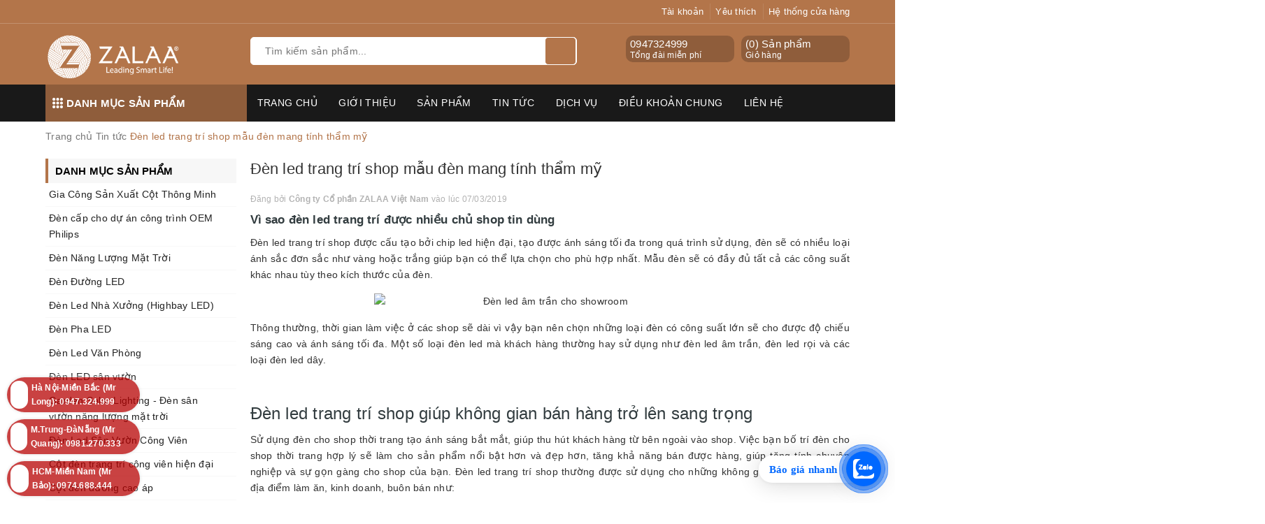

--- FILE ---
content_type: text/html; charset=utf-8
request_url: https://giacongdenled.com/den-led-trang-tri-shop-mau-den-mang-tinh-tham-my
body_size: 32061
content:
<!DOCTYPE html>
<html lang="vi">
	<head>
		<!-- Google Tag Manager -->
<script>(function(w,d,s,l,i){w[l]=w[l]||[];w[l].push({'gtm.start':
new Date().getTime(),event:'gtm.js'});var f=d.getElementsByTagName(s)[0],
j=d.createElement(s),dl=l!='dataLayer'?'&l='+l:'';j.async=true;j.src=
'https://www.googletagmanager.com/gtm.js?id='+i+dl;f.parentNode.insertBefore(j,f);
})(window,document,'script','dataLayer','GTM-5Z977TK4');</script>
<!-- End Google Tag Manager -->
<meta name="google-site-verification" content="bFg2WfyO8N9KM65g5enc3cbApTV9ubUqki1IgX84lgw" />
		<meta name="google-site-verification" content="ChAQhtdTb6dRwJYPKT-N8hXkCo6a68Qm85BJ6_V3GBc" />
		<script>
			var dataLayer = window.dataLayer || [];
			dataLayer.push({
				'google_tag_params':
				{
					'ecomm_prodid': '',
					'ecomm_pagetype': 'product',
					'ecomm_totalvalue': '',
				}
			});
		</script>

		<meta name="google-site-verification" content="BaUJP1O11Iss01eIUrL1ccFryoTMF8R75PRxF0uSbdk" />

		<!-- Google Tag Manager -->
		<script>
			setTimeout(function(){
				(function(w,d,s,l,i){w[l]=w[l]||[];w[l].push({'gtm.start':
															  new Date().getTime(),event:'gtm.js'});var f=d.getElementsByTagName(s)[0],
					j=d.createElement(s),dl=l!='dataLayer'?'&l='+l:'';j.async=true;j.src=
						'https://www.googletagmanager.com/gtm.js?id='+i+dl;f.parentNode.insertBefore(j,f);
									})(window,document,'script','dataLayer','GTM-5HHB84X');
			},5000);
		</script>
		<!-- End Google Tag Manager -->

		<!-- Google Tag Manager -->
		<script>
			setTimeout(function(){
				(function(w,d,s,l,i){w[l]=w[l]||[];w[l].push({'gtm.start':
															  new Date().getTime(),event:'gtm.js'});var f=d.getElementsByTagName(s)[0],
					j=d.createElement(s),dl=l!='dataLayer'?'&l='+l:'';j.async=true;j.src=
						'https://www.googletagmanager.com/gtm.js?id='+i+dl;f.parentNode.insertBefore(j,f);
									})(window,document,'script','dataLayer','GTM-TRZNZ24');
			},5000);
		</script>
		<!-- End Google Tag Manager -->
		<meta name="p:domain_verify" content="2172f5f09690724a9ae77353f3d9a2e5"/>
		<meta name="google-site-verification" content="83XcsT_WP4XSgVLnJiHFkI3iU9sHFjttT9qU-miFrSo" />
		<meta charset="UTF-8" />
		<meta name="viewport" content="width=device-width, initial-scale=1, maximum-scale=1">			
		<title>
			Đèn led trang trí shop mẫu đèn mang tính thẩm mỹ
			
			
			 | ZALAA Lighting - Gia công đèn led và đèn đường năng lượng mặt trời			
		</title>
		
	<script>
	  var iwish_template='article';
	  var iwish_cid=parseInt('0',10);	  
	</script>
	<script src="//bizweb.dktcdn.net/100/348/520/themes/709780/assets/iwishheader.js?1767950302036" type="text/javascript"></script>
		
		<!-- ================= Page description ================== -->
		
		<meta name="description" content="V&#236; sao đ&#232;n led trang tr&#237; được nhiều chủ shop tin d&#249;ng Đ&#232;n led trang tr&#237; shop được cấu tạo bởi chip led hiện đại, tạo được &#225;nh s&#225;ng tối đa trong qu&#225; tr&#236;nh sử dụng, đ&#232;n sẽ c&#243; nhiều loại &#225;nh sắc đơn sắc như v&#224;ng hoặc trắng gi&#250;p bạn c&#243; thể lựa chọn cho ph&#249; hợp nhất. Mẫu đ&#232;n sẽ c&#243; đầy đủ tất cả c&#225;c c&#244;ng suất kh&#225;c nhau t&#249;y">
		
		<!-- ================= Meta ================== -->
		<meta name="keywords" content="Đèn led trang trí shop mẫu đèn mang tính thẩm mỹ, Tin tức,  ZALAA Lighting - Gia công đèn led và đèn đường năng lượng mặt trời, giacongdenled.com"/>		
		<link rel="canonical" href="https://giacongdenled.com/den-led-trang-tri-shop-mau-den-mang-tinh-tham-my"/>
		<meta name='revisit-after' content='1 days' />
		<meta name="robots" content="noodp,index,follow" />
		<link rel="icon" href="//bizweb.dktcdn.net/100/348/520/themes/709780/assets/favicon.png?1767950302036" type="image/x-icon" />
		
<meta property="og:type" content="article">
<meta property="og:title" content="Đ&#232;n led trang tr&#237; shop mẫu đ&#232;n mang t&#237;nh thẩm mỹ">

	
	<meta property="og:image" content="http://bizweb.dktcdn.net/thumb/grande/100/348/520/articles/5.jpg?v=1551924730637">
	<meta property="og:image:secure_url" content="https://bizweb.dktcdn.net/thumb/grande/100/348/520/articles/5.jpg?v=1551924730637">
	
	
	<meta property="og:description" content="Vì sao đèn led trang trí được nhiều chủ shop tin dùng Đèn led trang trí shop được cấu tạo bởi chip led hiện đại, tạo được ánh sáng tối đa trong quá trình sử dụng, đèn sẽ có nhiều loại ánh sắc đơn sắc như vàng hoặc trắng giúp bạn có thể lựa chọn cho phù hợp nhất. Mẫu đèn sẽ có đầy đủ tất cả các công suất khác nhau tùy">
	<meta property="og:url" content="https://giacongdenled.com/den-led-trang-tri-shop-mau-den-mang-tinh-tham-my">
	<meta property="og:site_name" content="ZALAA Lighting - Gia công đèn led và đèn đường năng lượng mặt trời">
		<link rel="stylesheet" href="https://unpkg.com/ionicons@4.1.1/dist/css/ionicons.min.css" > 
		<link href="//bizweb.dktcdn.net/100/348/520/themes/709780/assets/bootstrap.scss.css?1767950302036" rel="stylesheet" type="text/css" media="all" />
		<link href="//bizweb.dktcdn.net/100/348/520/themes/709780/assets/owl.carousel.min.css?1767950302036" rel="stylesheet" type="text/css" media="all" />						
		<link href="//bizweb.dktcdn.net/100/348/520/themes/709780/assets/base.scss.css?1767950302036" rel="stylesheet" type="text/css" media="all" />		
		<link href="//bizweb.dktcdn.net/100/348/520/themes/709780/assets/style.scss.css?1767950302036" rel="stylesheet" type="text/css" media="all" />		
		<link href="//bizweb.dktcdn.net/100/348/520/themes/709780/assets/ant-tools.scss.css?1767950302036" rel="stylesheet" type="text/css" media="all" />

		<!-- Header JS -->	
		<script src="//bizweb.dktcdn.net/100/348/520/themes/709780/assets/jquery-2.2.3.min.js?1767950302036" type="text/javascript"></script> 

		<!-- Bizweb javascript customer -->
		

		<!-- Bizweb conter for header -->
		<script>
	var Bizweb = Bizweb || {};
	Bizweb.store = 'denchieusangled.mysapo.net';
	Bizweb.id = 348520;
	Bizweb.theme = {"id":709780,"name":"Ant Tools","role":"main"};
	Bizweb.template = 'article';
	if(!Bizweb.fbEventId)  Bizweb.fbEventId = 'xxxxxxxx-xxxx-4xxx-yxxx-xxxxxxxxxxxx'.replace(/[xy]/g, function (c) {
	var r = Math.random() * 16 | 0, v = c == 'x' ? r : (r & 0x3 | 0x8);
				return v.toString(16);
			});		
</script>
<script>
	(function () {
		function asyncLoad() {
			var urls = ["//productreviews.sapoapps.vn/assets/js/productreviews.min.js?store=denchieusangled.mysapo.net","//newproductreviews.sapoapps.vn/assets/js/productreviews.min.js?store=denchieusangled.mysapo.net","https://google-shopping-v2.sapoapps.vn/api/conversion-tracker/global-tag/3107?store=denchieusangled.mysapo.net","https://google-shopping-v2.sapoapps.vn/api/conversion-tracker/event-tag/3107?store=denchieusangled.mysapo.net"];
			for (var i = 0; i < urls.length; i++) {
				var s = document.createElement('script');
				s.type = 'text/javascript';
				s.async = true;
				s.src = urls[i];
				var x = document.getElementsByTagName('script')[0];
				x.parentNode.insertBefore(s, x);
			}
		};
		window.attachEvent ? window.attachEvent('onload', asyncLoad) : window.addEventListener('load', asyncLoad, false);
	})();
</script>


<script>
	window.BizwebAnalytics = window.BizwebAnalytics || {};
	window.BizwebAnalytics.meta = window.BizwebAnalytics.meta || {};
	window.BizwebAnalytics.meta.currency = 'VND';
	window.BizwebAnalytics.tracking_url = '/s';

	var meta = {};
	
	meta.article = {"id": 1439023};
	
	
	for (var attr in meta) {
	window.BizwebAnalytics.meta[attr] = meta[attr];
	}
</script>

	
		<script src="/dist/js/stats.min.js?v=96f2ff2"></script>
	





<!--Facebook Pixel Code-->
<script>
	!function(f, b, e, v, n, t, s){
	if (f.fbq) return; n = f.fbq = function(){
	n.callMethod?
	n.callMethod.apply(n, arguments):n.queue.push(arguments)}; if (!f._fbq) f._fbq = n;
	n.push = n; n.loaded = !0; n.version = '2.0'; n.queue =[]; t = b.createElement(e); t.async = !0;
	t.src = v; s = b.getElementsByTagName(e)[0]; s.parentNode.insertBefore(t, s)}
	(window,
	document,'script','https://connect.facebook.net/en_US/fbevents.js');
	fbq('init', '1863767393861415', {} , {'agent': 'plsapo'}); // Insert your pixel ID here.
	fbq('track', 'PageView',{},{ eventID: Bizweb.fbEventId });
	
</script>
<noscript>
	<img height='1' width='1' style='display:none' src='https://www.facebook.com/tr?id=1863767393861415&ev=PageView&noscript=1' />
</noscript>
<!--DO NOT MODIFY-->
<!--End Facebook Pixel Code-->



<script>
	var eventsListenerScript = document.createElement('script');
	eventsListenerScript.async = true;
	
	eventsListenerScript.src = "/dist/js/store_events_listener.min.js?v=1b795e9";
	
	document.getElementsByTagName('head')[0].appendChild(eventsListenerScript);
</script>





				
		<script>var ProductReviewsAppUtil=ProductReviewsAppUtil || {};ProductReviewsAppUtil.store={name: 'ZALAA Lighting - Gia công đèn led và đèn đường năng lượng mặt trời'};</script>
		<link href="//bizweb.dktcdn.net/100/348/520/themes/709780/assets/iwish.css?1767950302036" rel="stylesheet" type="text/css" media="all" />

		<!-- Global site tag (gtag.js) - Google Analytics -->
		<script async src="https://www.googletagmanager.com/gtag/js?id=UA-138610394-1"></script>
		<script>
			window.dataLayer = window.dataLayer || [];
			function gtag(){dataLayer.push(arguments);}
			gtag('js', new Date());

			gtag('config', 'UA-138610394-1');
		</script>

	</head>
	<body>

	<!-- Google Tag Manager (noscript) -->
	<noscript><iframe src="https://www.googletagmanager.com/ns.html?id=GTM-WWC3324"
					  height="0" width="0" style="display:none;visibility:hidden"></iframe></noscript>
	<!-- End Google Tag Manager (noscript) -->

	<!-- Load Facebook SDK for JavaScript -->
	<div id="fb-root"></div>
	<script>
		(function(d, s, id) {
			var js, fjs = d.getElementsByTagName(s)[0];
			if (d.getElementById(id)) return;
			js = d.createElement(s); js.id = id;
			js.src = 'https://connect.facebook.net/vi_VN/sdk/xfbml.customerchat.js#xfbml=1&version=v2.12&autoLogAppEvents=1';
			fjs.parentNode.insertBefore(js, fjs);
		}(document, 'script', 'facebook-jssdk'));
	</script>

	<!-- Your customer chat code -->
	<div class="fb-customerchat"
		 attribution=setup_tool
		 page_id="561797710650232">
	</div>
	<!-- Main content -->
	<header class="header">	
	<div class="topbar">
		<div class="container">
			<div class="row">
				<div class="col-md-6 col-sm-4">
					<ul class="top-left-info">
						<li><a target="_blank" href="https://www.facebook.com/zalaalighting/"><i class="fa fa-facebook" aria-hidden="true"></i></a></li>
						<li><a target="_blank" href="https://twitter.com/ZalaaVN"><i class="fa fa-twitter" aria-hidden="true"></i></a></li>
						<li><a target="_blank" href="https://zalaa-lighting-vietnam.business.site/"><i class="fa fa-google-plus" aria-hidden="true"></i></a></li>
						<li><a target="_blank" href="https://www.instagram.com/zalaalighting"><i class="fa fa-instagram" aria-hidden="true"></i></a></li>
						<li><a target="_blank" href="https://www.youtube.com/channel/UCRtV9JbZH0cYyf6T06SDCag"><i class="fa fa-youtube" aria-hidden="true"></i></a></li>
					</ul>
				</div>
				<div class="col-md-6 col-sm-8 hidden-xs">	
					<ul class="top-right-info">
						<li class="li-account">
							<a href="/account" class="a-account"><i class="fa fa-user" aria-hidden="true"></i> Tài khoản</a>
							<ul>
								
								<li><a href="/account/login">Đăng nhập</a></li>
								<li><a href="/account/register">Đăng ký</a></li>
								
							</ul>
						</li>
						
						<li>
							<a href="javascript:;" data-customer-id="0" class="iWishView"><i class="fa fa-heart" aria-hidden="true"></i> Yêu thích</a>
						</li>
						
						
						<li>
							<a href="/he-thong-cua-hang"><i class="fa fa-map-marker" aria-hidden="true"></i> Hệ thống cửa hàng</a>
						</li>
						
					</ul>

				</div>
			</div>
		</div>
	</div>
	<div class="container">
		<div class="header-main">
			<div class="row">
				<div class="col-md-3 col-100-h">
					<button type="button" class="navbar-toggle collapsed visible-sm visible-xs" id="trigger-mobile">
						<span class="sr-only">Toggle navigation</span>
						<span class="icon-bar"></span>
						<span class="icon-bar"></span>
						<span class="icon-bar"></span>
					</button>
					<div class="logo">
						<a href="/" class="logo-wrapper ">					
							<img src="//bizweb.dktcdn.net/100/348/520/themes/709780/assets/logo.png?1767950302036" alt="logo ZALAA Lighting - Gia công đèn led và đèn đường năng lượng mặt trời">					
						</a>					
					</div>
					<div class="mobile-cart visible-sm visible-xs">
						<a href="/cart" title="Giỏ hàng">
							<i class="fa fa-shopping-bag"></i>
							<div class="cart-right">
								<span class="count_item_pr">0</span>
							</div>
						</a>
					</div>
				</div>
				<div class="col-md-5">
					<div class="search">
						<div class="header_search search_form">
	<form class="input-group search-bar search_form" action="/search" method="get" role="search">		
		<input type="search" name="query" value="" placeholder="Tìm kiếm sản phẩm... " class="input-group-field st-default-search-input search-text" autocomplete="off">
		<span class="input-group-btn">
			<button class="btn icon-fallback-text">
				<i class="fa fa-search"></i>
			</button>
		</span>
	</form>
	
	<div id='search_suggestion'>
	<div id='search_top'>
		<div id="product_results"></div>
		<div id="article_results"></div>
	</div>
	<div id='search_bottom'>
		<a class='show_more' href='#'>Hiển thị tất cả kết quả cho "<span></span>"</a>
	</div>
</div>
<script>
	$(document).ready(function ($) {
							var settings = {
								searchArticle: "0",
								articleLimit: 5,
								productLimit: 5,
								showDescription: "0"
							};
							var suggestionWrap = document.getElementById('search_suggestion');
							var searchTop = document.getElementById('search_top');
							var productResults = document.getElementById('product_results');
							var articleResults = document.getElementById('article_results');
							var searchBottom = document.getElementById('search_bottom');
							var isArray = function(a) {
								return Object.prototype.toString.call(a) === "[object Array]";
							}
							var createEle = function(desc) {
								if (!isArray(desc)) {
									return createEle.call(this, Array.prototype.slice.call(arguments));
								}
								var tag = desc[0];
								var attributes = desc[1];
								var el = document.createElement(tag);
								var start = 1;
								if (typeof attributes === "object" && attributes !== null && !isArray(attributes)) {
									for (var attr in attributes) {
										el[attr] = attributes[attr];
									}
									start = 2;
								}
								for (var i = start; i < desc.length; i++) {
									if (isArray(desc[i])) {
										el.appendChild(createEle(desc[i]));
									}
									else {
										el.appendChild(document.createTextNode(desc[i]));
									}
								}
								return el;
							}
							var loadResult = function(data, type) {
								if(type==='product')
								{
									productResults.innerHTML = '';
								}
								if(type==='article')
								{
									articleResults.innerHTML = '';
								}
								var articleLimit = parseInt(settings.articleLimit);
								var productLimit = parseInt(settings.productLimit);
								var showDescription = settings.showDescription;
								if(data.indexOf('<iframe') > -1) {
									data = data.substr(0, (data.indexOf('<iframe') - 1))
								}
								var dataJson = JSON.parse(data);
								if(dataJson.results !== undefined)
								{
									var resultList = [];
									searchTop.style.display = 'block';
									if(type === 'product') {
										productResults.innerHTML = ''
										productLimit = Math.min(dataJson.results.length, productLimit);
										for(var i = 0; i < productLimit; i++) {
											resultList[i] = dataJson.results[i];
										}
									}
									else {
										articleResults.innerHTML = '';
										articleLimit = Math.min(dataJson.results.length, articleLimit);
										for(var i = 0; i < articleLimit; i++) {
											resultList[i] = dataJson.results[i];
										}
									}
									var searchTitle = 'Sản phẩm gợi ý'
									if(type === 'article') {
										searchTitle = 'Bài viết';
									}
									var searchHeading = createEle(['h3', searchTitle]);
									var searchList = document.createElement('ul');
									for(var index = 0; index < resultList.length; index++) {
										var item = resultList[index];
										var priceDiv = '';
										var descriptionDiv = '';
										if(type == 'product') {
											if(item.price_contact) {
												priceDiv = ['div', {className: 'item_price'},
															['ins', item.price_contact]
														   ];
											}
											else {
												if(item.price_from) {
													priceDiv = ['div', {className: 'item_price'},
																['span', 'Từ '],
																['ins', item.price_from]
															   ];
												}
												else {
													priceDiv = ['div', {className: 'item_price'},
																['ins', parseFloat(item.price)  ? item.price : 'Liên hệ']
															   ];
												}
											}
											if(item.compare_at_price !== undefined) {
												priceDiv.push(['del', item.compare_at_price]);
											}
										}
										if(showDescription == '1') {
											descriptionDiv = ['div', {className: 'item_description'}, item.description]
										}
										var searchItem = createEle(
											['li',
											 ['a', {href: item.url, title: item.title},
											  ['div', {className: 'item_image'},
											   ['img', {src: item.thumbnail, alt: item.title}]
											  ],
											  ['div', {className: 'item_detail'},
											   ['div', {className: 'item_title'},
												['h4', item.title]
											   ],
											   priceDiv, descriptionDiv
											  ]
											 ]
											]
										)
										searchList.appendChild(searchItem);
									}
									if(type === 'product') {
										productResults.innerHTML = '';
										productResults.appendChild(searchHeading);
										productResults.appendChild(searchList);
									}
									else {
										articleResults.innerHTML = '';
										articleResults.appendChild(searchHeading);
										articleResults.appendChild(searchList);
									}
								}
								else
								{
									if(type !== 'product' && false)
									{
										searchTop.style.display = 'none'
									}
								}
							}
							var loadAjax = function(q) {
								if(settings.searchArticle === '1') {
									loadArticle(q);
								}
								loadProduct(q);
							}
							var loadProduct = function(q) {
								var xhttp = new XMLHttpRequest();
								xhttp.onreadystatechange = function() {
									if(this.readyState == 4 && this.status == 200) {
										loadResult(this.responseText, 'product')
									}
								}
								xhttp.open('GET', '/search?type=product&q=' + q + '&view=json', true);
								xhttp.send();
							}
							var loadArticle = function(q) {
								var xhttp = new XMLHttpRequest();
								xhttp.onreadystatechange = function() {
									if(this.readyState == 4 && this.status == 200) {
										loadResult(this.responseText, 'article')
									}
								}
								xhttp.open('GET', '/search?type=article&q=' + q + '&view=json', true);
								xhttp.send();
							}
							var searchForm = document.querySelectorAll('form[action="/search"]');
							var getPos = function(el) {
								for (var lx=0, ly=0; el != null; lx += el.offsetLeft, ly += el.offsetTop, el = el.offsetParent);
								return {x: lx,y: ly};
							}
							var initSuggestion = function(el) {

								var parentTop = el.offsetParent.offsetTop;
								var position = getPos(el);
								var searchInputHeight = el.offsetHeight;
								var searchInputWidth = el.offsetWidth;
								var searchInputX = position.x;
								var searchInputY = position.y;
								var suggestionPositionX = searchInputX;
								var suggestionPositionY = searchInputY + searchInputHeight;
								suggestionWrap.style.left = '0px';
								suggestionWrap.style.top = 52 + 'px';
								suggestionWrap.style.width = searchInputWidth + 'px';
							}
							window.__q__ = '';
							var loadAjax2 = function (q) {
								if(settings.searchArticle === '1') {
								}
								window.__q__ = q;
								return $.ajax({
									url: '/search?type=product&q=' + q + '&view=json',
									type:'GET'
								}).promise();
							};
							if(searchForm.length > 0) {
								for(var i = 0; i < searchForm.length; i++) {
									var form = searchForm[i];
									
									var searchInput = form.querySelector('input');
									
									var keyup = Rx.Observable.fromEvent(searchInput, 'keyup')
									.map(function (e) {
										var __q = e.target.value;
										initSuggestion(e.target);
										if(__q === '' || __q === null) {
											suggestionWrap.style.display = 'none';
										}
										else{
											suggestionWrap.style.display = 'block';
											var showMore = searchBottom.getElementsByClassName('show_more')[0];
											showMore.setAttribute('href', '/search?q=' + __q);
											showMore.querySelector('span').innerHTML = __q;
										}
										return e.target.value;
									})
									.filter(function (text) {
										return text.length > 0;
									})
									.debounce(300  )
									.distinctUntilChanged();
									var searcher = keyup.flatMapLatest(loadAjax2);
									searcher.subscribe(
										function (data) {
											loadResult(data, 'product');
											if(settings.searchArticle === '1') {
												loadArticle(window.__q__);
											}
										},
										function (error) {

										});
								}
							}
							window.addEventListener('click', function() {
								suggestionWrap.style.display = 'none';
							});
						});

</script>
	
</div> 
					</div>
				</div>
				<div class="col-md-4 hidden-sm hidden-xs">
					<div class="header-right clearfix">
						<div class="top-cart-contain f-right">
							<div class="mini-cart text-xs-center">
								<div class="heading-cart cart_header">
									<div class="icon_hotline">
										<i class="fa fa-shopping-basket" aria-hidden="true"></i>
									</div>
									<div class="content_cart_header">
										<a class="bg_cart" href="/cart" title="Giỏ hàng">
											(<span class="count_item count_item_pr">0</span>) Sản phẩm
											<span class="text-giohang">Giỏ hàng</span>
										</a>
									</div>
								</div>
							</div>
						</div>
						<div class="hotline_dathang f-right hidden-sm draw">
							<div class="icon_hotline">
								<i class="fa fa-phone" aria-hidden="true"></i>
							</div>
							<div class="content_hotline">
								
								<a href="tel:0947324999">0947324999</a>
								
								<span>Tổng đài miễn phí</span>
							</div>
						</div>
					</div>
				</div>
			</div>
		</div>
	</div>
	<nav class="hidden-sm hidden-xs">
	<div class="container">
		<div class="col-md-3 no-padding">
			<div class="mainmenu mainmenu-other">
				<span><i class="ion ion-ios-keypad"></i> Danh mục sản phẩm</span>
				<div class="nav-cate">
					<ul id="menu2017">
						
						
						
						
						
						
						<li class="menu-item-count clearfix">
							<h3><img src="//bizweb.dktcdn.net/100/348/520/themes/709780/assets/index-cate-icon-1.png?1767950302036" alt="Gia Công Sản Xuất Cột Thông Minh" /><a href="/smart-poles-cot-dien-thong-minh">Gia Công Sản Xuất Cột Thông Minh</a></h3>
						</li>
						
						
						
						
						<li class="menu-item-count clearfix">
							<h3><img src="//bizweb.dktcdn.net/100/348/520/themes/709780/assets/index-cate-icon-2.png?1767950302036" alt="Đèn cấp cho dự án công trình OEM Philips" /><a href="/den-oem-philips">Đèn cấp cho dự án công trình OEM Philips</a></h3>
						</li>
						
						
						
						
						<li class="dropdown menu-item-count clearfix">
							<h3>
								<img src="//bizweb.dktcdn.net/100/348/520/themes/709780/assets/index-cate-icon-3.png?1767950302036" alt="Đèn Năng Lượng Mặt Trời" />
								<a href="/den-nang-luong-mat-troi">Đèn Năng Lượng Mặt Trời</a>
							</h3>
							<div class="subcate gd-menu">
								<div class="sub-flex clearfix">
									<ul>
										
										
										<li>
											<a class="sub-a" href="/den-nang-luong-mat-troi-ket-hop-dien-gio" title="Đèn Năng Lượng Mặt Trời Kết Hợp Điện Gió">Đèn Năng Lượng Mặt Trời Kết Hợp Điện Gió</a>
										</li>
										
										
										
										<li>
											<a class="sub-a" href="/den-nang-luong-mat-troi-song-song-dien-luoi" title="Đèn Năng Lượng Mặt Trời Song Song Điện Lưới">Đèn Năng Lượng Mặt Trời Song Song Điện Lưới</a>
										</li>
										
										
										
										<li>
											<a class="sub-a" href="/smart-poles-cot-dien-thong-minh" title="Smart Poles - Cột Điện Thông Minh">Smart Poles - Cột Điện Thông Minh</a>
										</li>
										
										
										
										<li>
											<a class="sub-a" href="/vertical-solar-street-lights" title="Vertical Solar Street Lights">Vertical Solar Street Lights</a>
										</li>
										
										
									</ul>
								</div>
							</div>
						</li>
						
						
						
						
						<li class="menu-item-count clearfix">
							<h3><img src="//bizweb.dktcdn.net/100/348/520/themes/709780/assets/index-cate-icon-4.png?1767950302036" alt="Đèn Đường LED" /><a href="/den-duong-led">Đèn Đường LED</a></h3>
						</li>
						
						
						
						
						<li class="menu-item-count clearfix">
							<h3><img src="//bizweb.dktcdn.net/100/348/520/themes/709780/assets/index-cate-icon-5.png?1767950302036" alt="Đèn Led Nhà Xưởng (Highbay LED)" /><a href="/den-led-nha-xuong-highbay">Đèn Led Nhà Xưởng (Highbay LED)</a></h3>
						</li>
						
						
						
						
						<li class="menu-item-count clearfix">
							<h3><img src="//bizweb.dktcdn.net/100/348/520/themes/709780/assets/index-cate-icon-6.png?1767950302036" alt="Đèn Pha LED" /><a href="/den-pha-led">Đèn Pha LED</a></h3>
						</li>
						
						
						
						
						<li class="menu-item-count clearfix">
							<h3><img src="//bizweb.dktcdn.net/100/348/520/themes/709780/assets/index-cate-icon-7.png?1767950302036" alt="Đèn Led Văn Phòng" /><a href="/den-van-phong-linh-kien">Đèn Led Văn Phòng</a></h3>
						</li>
						
						
						
						
						<li class="menu-item-count clearfix">
							<h3><img src="//bizweb.dktcdn.net/100/348/520/themes/709780/assets/index-cate-icon-8.png?1767950302036" alt="Đèn LED sân vườn" /><a href="/den-led-san-vuon">Đèn LED sân vườn</a></h3>
						</li>
						
						
						
						
						<li class="dropdown menu-item-count clearfix">
							<h3>
								<img src="//bizweb.dktcdn.net/100/348/520/themes/709780/assets/index-cate-icon-9.png?1767950302036" alt="Garden Solar Lighting - Đèn sân vườn năng lượng mặt trời" />
								<a href="/garden-solar-lighting-den-san-vuon-nang-luong-mat-troi">Garden Solar Lighting - Đèn sân vườn năng lượng mặt trời</a>
							</h3>
							<div class="subcate gd-menu">
								<div class="sub-flex clearfix">
									<ul>
										
										
										<li>
											<a class="sub-a" href="/dau-den-nang-luong-mat-troi" title="Đầu Đèn Năng Lượng Mặt Trời">Đầu Đèn Năng Lượng Mặt Trời</a>
										</li>
										
										
										
										<li>
											<a class="sub-a" href="/tru-den-led-cot-den-thap-nam-san-vuon-nang-luong-mat-troi" title="Trụ Đèn LED, Cột Đèn Thấp,Nấm Sân Vườn Năng Lượng Mặt Trời">Trụ Đèn LED, Cột Đèn Thấp,Nấm Sân Vườn Năng Lượng Mặt Trời</a>
										</li>
										
										
										
										<li>
											<a class="sub-a" href="/den-cam-co-cam-dat-san-vuon-nang-luong-mat-troi" title="Đèn Cắm Cỏ, Cắm Đất Sân Vườn Năng Lượng Mặt Trời">Đèn Cắm Cỏ, Cắm Đất Sân Vườn Năng Lượng Mặt Trời</a>
										</li>
										
										
										
										<li>
											<a class="sub-a" href="/tru-cot-hang-rao-dau-cot-cong-tuong-rao-nang-luong-mat-troi" title="Trụ Cột Hàng Rào, Đầu Cột, Cổng Tường Rào Năng Lượng Mặt Trời">Trụ Cột Hàng Rào, Đầu Cột, Cổng Tường Rào Năng Lượng Mặt Trời</a>
										</li>
										
										
										
										<li>
											<a class="sub-a" href="/den-led-gan-cua-nha-cua-so-cua-hang-rao-tru-cot-cong-chieu-sang-bang-nang-luong-mat-troi" title="Đèn LED Gắn Cửa Nhà, Cửa Sổ, Cửa Hàng Rào, Trụ Cột Cổng chiếu sáng bằng Năng Lượng Mặt Trời">Đèn LED Gắn Cửa Nhà, Cửa Sổ, Cửa Hàng Rào, Trụ Cột Cổng chiếu sáng bằng Năng Lượng Mặt Trời</a>
										</li>
										
										
									</ul>
								</div>
							</div>
						</li>
						
						
						
						
						<li class="menu-item-count clearfix">
							<h3><img src="//bizweb.dktcdn.net/100/348/520/themes/709780/assets/index-cate-icon-10.png?1767950302036" alt="Đèn Led Sân Vườn Công Viên" /><a href="/den-led-san-vuon">Đèn Led Sân Vườn Công Viên</a></h3>
						</li>
						
						
						
						
						<li class="menu-item-count clearfix">
							<h3><img src="//bizweb.dktcdn.net/100/348/520/themes/709780/assets/index-cate-icon-11.png?1767950302036" alt="Cột đèn trang trí công viên hiện đại" /><a href="/cot-den-chieu-sang">Cột đèn trang trí công viên hiện đại</a></h3>
						</li>
						
						
						
						
						<li class="menu-item-count clearfix">
							<h3><img src="//bizweb.dktcdn.net/100/348/520/themes/709780/assets/index-cate-icon-12.png?1767950302036" alt="Cột đèn đường cao áp" /><a href="/cot-den-duong-cao-ap">Cột đèn đường cao áp</a></h3>
						</li>
						
						
						
						
						<li class="menu-item-count clearfix">
							<h3><img src="//bizweb.dktcdn.net/100/348/520/themes/709780/assets/index-cate-icon-13.png?1767950302036" alt="Đèn led chiếu sáng sân thể thao" /><a href="/den-chieu-sang-san-the-thao">Đèn led chiếu sáng sân thể thao</a></h3>
						</li>
						
						
						
						
						<li class="menu-item-count clearfix">
							<h3><img src="//bizweb.dktcdn.net/100/348/520/themes/709780/assets/index-cate-icon-14.png?1767950302036" alt="Hệ thống điện năng lượng mặt trời" /><a href="/he-thong-dien-nang-luong-mat-troi">Hệ thống điện năng lượng mặt trời</a></h3>
						</li>
						
						
						
						
						<li class="menu-item-count clearfix">
							<h3><img src="//bizweb.dktcdn.net/100/348/520/themes/709780/assets/index-cate-icon-15.png?1767950302036" alt="Linh Kiện Đèn Led" /><a href="/linh-kien-den-led">Linh Kiện Đèn Led</a></h3>
						</li>
						
						
						
						
						<li class="dropdown menu-item-count clearfix">
							<h3>
								<img src="//bizweb.dktcdn.net/100/348/520/themes/709780/assets/index-cate-icon-16.png?1767950302036" alt="Đèn LED Cảnh Quan" />
								<a href="/den-led-canh-quan">Đèn LED Cảnh Quan</a>
							</h3>
							<div class="subcate gd-menu">
								<div class="sub-flex clearfix">
									<ul>
										
										
										<li>
											<a class="sub-a" href="/den-led-am-dat-am-nuoc-am-san-chieu-sang-canh-quan-san-vuon" title="Đèn LED Âm Đất, Âm Nước, Âm Sàn Chiếu Sáng Cảnh Quan Sân Vườn">Đèn LED Âm Đất, Âm Nước, Âm Sàn Chiếu Sáng Cảnh Quan Sân Vườn</a>
										</li>
										
										
										
										<li>
											<a class="sub-a" href="/den-led-chieu-cay-roi-cot-roi-tuong-chieu-sang-canh-quan-san-vuon" title="Đèn LED Chiếu Cây, Rọi Cột, Rọi Tường Chiếu Sáng Cảnh Quan Sân Vườn">Đèn LED Chiếu Cây, Rọi Cột, Rọi Tường Chiếu Sáng Cảnh Quan Sân Vườn</a>
										</li>
										
										
										
										<li>
											<a class="sub-a" href="/den-tru-den-nam-den-cam-co-chieu-sang-canh-quan-san-vuon" title="Đèn Trụ, Đèn Nấm, Đèn Cắm Cỏ Chiếu Sáng Cảnh Quan Sân Vườn">Đèn Trụ, Đèn Nấm, Đèn Cắm Cỏ Chiếu Sáng Cảnh Quan Sân Vườn</a>
										</li>
										
										
										
										<li>
											<a class="sub-a" href="/dau-den-gan-tru-cot-hang-rao-dau-cot-cong-tuong-rao-chieu-sang-canh-quan" title="Đầu Đèn Gắn Trụ Cột Hàng Rào, Đầu Cột, Cổng Tường Rào Chiếu Sáng Cảnh Quan">Đầu Đèn Gắn Trụ Cột Hàng Rào, Đầu Cột, Cổng Tường Rào Chiếu Sáng Cảnh Quan</a>
										</li>
										
										
										
										<li>
											<a class="sub-a" href="/cot-den-cao-chieu-sang-canh-quan-san-vuon-cong-vien" title="Cột Đèn Cao Chiếu Sáng Cảnh Quan Sân Vườn Công Viên">Cột Đèn Cao Chiếu Sáng Cảnh Quan Sân Vườn Công Viên</a>
										</li>
										
										
										
										<li>
											<a class="sub-a" href="/den-led-hat-tuong-gan-cua-gan-tuong-chieu-sang-canh-quan-ngoai-that" title="Đèn LED Hắt Tường, Gắn Cửa, Gắn Tường Chiếu Sáng Cảnh Quan Ngoại Thất">Đèn LED Hắt Tường, Gắn Cửa, Gắn Tường Chiếu Sáng Cảnh Quan Ngoại Thất</a>
										</li>
										
										
										
										<li>
											<a class="sub-a" href="/den-led-mo-phong-thu-vat-cay-coi-do-vat-trang-sao-phat-sang" title="Đèn LED Mô Phỏng Thú Vật, Cây Cối, Đồ Vật, Trăng Sao... Phát Sáng">Đèn LED Mô Phỏng Thú Vật, Cây Cối, Đồ Vật, Trăng Sao... Phát Sáng</a>
										</li>
										
										
									</ul>
								</div>
							</div>
						</li>
						
						
						
						
						<li class="menu-item-count clearfix">
							<h3><img src="//bizweb.dktcdn.net/100/348/520/themes/709780/assets/index-cate-icon-17.png?1767950302036" alt="Đèn Phòng Sạch - ZALAA Clean Room Light" /><a href="/den-phong-sach-zalaa-clean-room-light">Đèn Phòng Sạch - ZALAA Clean Room Light</a></h3>
						</li>
						
						
					</ul>
				</div>
			</div>
		</div>
		<div class="col-md-9 no-padding">
			<ul id="nav" class="nav">
				
				
				
				
				<li class="nav-item "><a class="nav-link" href="/">Trang chủ</a></li>
				
				
				
				
				
				<li class="nav-item ">
					<a href="gioi-thieu" class="nav-link">Giới thiệu <i class="fa fa-angle-right" data-toggle="dropdown"></i></a>			
								
					<ul class="dropdown-menu">
						
						
						<li class="nav-item-lv2">
							<a class="nav-link" href="/gioi-thieu-chung-ve-zalaa-lighting">Giới thiệu chung về ZALAA Lighting</a>
						</li>
						
						
						
						<li class="nav-item-lv2">
							<a class="nav-link" href="/lich-su-thanh-lap-zalaa-lighting">Lịch sử thành lập ZALAA Lighting</a>
						</li>
						
						
						
						<li class="nav-item-lv2">
							<a class="nav-link" href="/tam-nhin-su-menh-gia-tri-cot-loi-cua-zalaa-lighting">Tầm nhìn - sứ mệnh - Giá trị cốt lõi của ZALAA Lighting</a>
						</li>
						
						
						
						<li class="nav-item-lv2">
							<a class="nav-link" href="/ban-lanh-dao-cua-zalaa-jsc">Ban lãnh đạo của ZALAA JSC</a>
						</li>
						
						
						
						<li class="nav-item-lv2">
							<a class="nav-link" href="/catalogue-san-pham-moi-cua-zalaa-lighting">Catalogue sản phẩm mới của ZALAA Lighting</a>
						</li>
						
						
						
						<li class="nav-item-lv2">
							<a class="nav-link" href="/he-thong-cua-hang">Hệ thống cửa hàng</a>
						</li>
						
						

					</ul>
					
				</li>
				
				
				
				
				
				<li class="nav-item ">
					<a href="/collections/all" class="nav-link">Sản phẩm <i class="fa fa-angle-right" data-toggle="dropdown"></i></a>			
								
					<ul class="dropdown-menu">
						
						
						<li class="nav-item-lv2">
							<a class="nav-link" href="/smart-poles-cot-dien-thong-minh">Gia Công Sản Xuất Cột Thông Minh</a>
						</li>
						
						
						
						<li class="nav-item-lv2">
							<a class="nav-link" href="/den-oem-philips">Đèn cấp cho dự án công trình OEM Philips</a>
						</li>
						
						
						
						<li class="dropdown-submenu nav-item-lv2">
							<a class="nav-link" href="/den-nang-luong-mat-troi">Đèn Năng Lượng Mặt Trời <i class="fa fa-angle-right"></i></a>

							<ul class="dropdown-menu">
														
								<li class="nav-item-lv3">
									<a class="nav-link" href="/den-nang-luong-mat-troi-ket-hop-dien-gio">Đèn Năng Lượng Mặt Trời Kết Hợp Điện Gió</a>
								</li>						
														
								<li class="nav-item-lv3">
									<a class="nav-link" href="/den-nang-luong-mat-troi-song-song-dien-luoi">Đèn Năng Lượng Mặt Trời Song Song Điện Lưới</a>
								</li>						
														
								<li class="nav-item-lv3">
									<a class="nav-link" href="/smart-poles-cot-dien-thong-minh">Smart Poles - Cột Điện Thông Minh</a>
								</li>						
														
								<li class="nav-item-lv3">
									<a class="nav-link" href="/vertical-solar-street-lights">Vertical Solar Street Lights</a>
								</li>						
								
							</ul>                      
						</li>
						
						
						
						<li class="nav-item-lv2">
							<a class="nav-link" href="/den-duong-led">Đèn Đường LED</a>
						</li>
						
						
						
						<li class="nav-item-lv2">
							<a class="nav-link" href="/den-led-nha-xuong-highbay">Đèn Led Nhà Xưởng (Highbay LED)</a>
						</li>
						
						
						
						<li class="nav-item-lv2">
							<a class="nav-link" href="/den-pha-led">Đèn Pha LED</a>
						</li>
						
						
						
						<li class="nav-item-lv2">
							<a class="nav-link" href="/den-van-phong-linh-kien">Đèn Led Văn Phòng</a>
						</li>
						
						
						
						<li class="nav-item-lv2">
							<a class="nav-link" href="/den-led-san-vuon">Đèn LED sân vườn</a>
						</li>
						
						
						
						<li class="dropdown-submenu nav-item-lv2">
							<a class="nav-link" href="/garden-solar-lighting-den-san-vuon-nang-luong-mat-troi">Garden Solar Lighting - Đèn sân vườn năng lượng mặt trời <i class="fa fa-angle-right"></i></a>

							<ul class="dropdown-menu">
														
								<li class="nav-item-lv3">
									<a class="nav-link" href="/dau-den-nang-luong-mat-troi">Đầu Đèn Năng Lượng Mặt Trời</a>
								</li>						
														
								<li class="nav-item-lv3">
									<a class="nav-link" href="/tru-den-led-cot-den-thap-nam-san-vuon-nang-luong-mat-troi">Trụ Đèn LED, Cột Đèn Thấp,Nấm Sân Vườn Năng Lượng Mặt Trời</a>
								</li>						
														
								<li class="nav-item-lv3">
									<a class="nav-link" href="/den-cam-co-cam-dat-san-vuon-nang-luong-mat-troi">Đèn Cắm Cỏ, Cắm Đất Sân Vườn Năng Lượng Mặt Trời</a>
								</li>						
														
								<li class="nav-item-lv3">
									<a class="nav-link" href="/tru-cot-hang-rao-dau-cot-cong-tuong-rao-nang-luong-mat-troi">Trụ Cột Hàng Rào, Đầu Cột, Cổng Tường Rào Năng Lượng Mặt Trời</a>
								</li>						
														
								<li class="nav-item-lv3">
									<a class="nav-link" href="/den-led-gan-cua-nha-cua-so-cua-hang-rao-tru-cot-cong-chieu-sang-bang-nang-luong-mat-troi">Đèn LED Gắn Cửa Nhà, Cửa Sổ, Cửa Hàng Rào, Trụ Cột Cổng chiếu sáng bằng Năng Lượng Mặt Trời</a>
								</li>						
								
							</ul>                      
						</li>
						
						
						
						<li class="nav-item-lv2">
							<a class="nav-link" href="/den-led-san-vuon">Đèn Led Sân Vườn Công Viên</a>
						</li>
						
						
						
						<li class="nav-item-lv2">
							<a class="nav-link" href="/cot-den-chieu-sang">Cột đèn trang trí công viên hiện đại</a>
						</li>
						
						
						
						<li class="nav-item-lv2">
							<a class="nav-link" href="/cot-den-duong-cao-ap">Cột đèn đường cao áp</a>
						</li>
						
						
						
						<li class="nav-item-lv2">
							<a class="nav-link" href="/den-chieu-sang-san-the-thao">Đèn led chiếu sáng sân thể thao</a>
						</li>
						
						
						
						<li class="nav-item-lv2">
							<a class="nav-link" href="/he-thong-dien-nang-luong-mat-troi">Hệ thống điện năng lượng mặt trời</a>
						</li>
						
						
						
						<li class="nav-item-lv2">
							<a class="nav-link" href="/linh-kien-den-led">Linh Kiện Đèn Led</a>
						</li>
						
						
						
						<li class="dropdown-submenu nav-item-lv2">
							<a class="nav-link" href="/den-led-canh-quan">Đèn LED Cảnh Quan <i class="fa fa-angle-right"></i></a>

							<ul class="dropdown-menu">
														
								<li class="nav-item-lv3">
									<a class="nav-link" href="/den-led-am-dat-am-nuoc-am-san-chieu-sang-canh-quan-san-vuon">Đèn LED Âm Đất, Âm Nước, Âm Sàn Chiếu Sáng Cảnh Quan Sân Vườn</a>
								</li>						
														
								<li class="nav-item-lv3">
									<a class="nav-link" href="/den-led-chieu-cay-roi-cot-roi-tuong-chieu-sang-canh-quan-san-vuon">Đèn LED Chiếu Cây, Rọi Cột, Rọi Tường Chiếu Sáng Cảnh Quan Sân Vườn</a>
								</li>						
														
								<li class="nav-item-lv3">
									<a class="nav-link" href="/den-tru-den-nam-den-cam-co-chieu-sang-canh-quan-san-vuon">Đèn Trụ, Đèn Nấm, Đèn Cắm Cỏ Chiếu Sáng Cảnh Quan Sân Vườn</a>
								</li>						
														
								<li class="nav-item-lv3">
									<a class="nav-link" href="/dau-den-gan-tru-cot-hang-rao-dau-cot-cong-tuong-rao-chieu-sang-canh-quan">Đầu Đèn Gắn Trụ Cột Hàng Rào, Đầu Cột, Cổng Tường Rào Chiếu Sáng Cảnh Quan</a>
								</li>						
														
								<li class="nav-item-lv3">
									<a class="nav-link" href="/cot-den-cao-chieu-sang-canh-quan-san-vuon-cong-vien">Cột Đèn Cao Chiếu Sáng Cảnh Quan Sân Vườn Công Viên</a>
								</li>						
														
								<li class="nav-item-lv3">
									<a class="nav-link" href="/den-led-hat-tuong-gan-cua-gan-tuong-chieu-sang-canh-quan-ngoai-that">Đèn LED Hắt Tường, Gắn Cửa, Gắn Tường Chiếu Sáng Cảnh Quan Ngoại Thất</a>
								</li>						
														
								<li class="nav-item-lv3">
									<a class="nav-link" href="/den-led-mo-phong-thu-vat-cay-coi-do-vat-trang-sao-phat-sang">Đèn LED Mô Phỏng Thú Vật, Cây Cối, Đồ Vật, Trăng Sao... Phát Sáng</a>
								</li>						
								
							</ul>                      
						</li>
						
						
						
						<li class="nav-item-lv2">
							<a class="nav-link" href="/den-phong-sach-zalaa-clean-room-light">Đèn Phòng Sạch - ZALAA Clean Room Light</a>
						</li>
						
						

					</ul>
					
				</li>
				
				
				
				
				
				<li class="nav-item ">
					<a href="/tin-tuc" class="nav-link">Tin tức <i class="fa fa-angle-right" data-toggle="dropdown"></i></a>			
								
					<ul class="dropdown-menu">
						
						
						<li class="nav-item-lv2">
							<a class="nav-link" href="/kien-thuc-chieu-sang">Kiến Thức Chiếu Sáng</a>
						</li>
						
						
						
						<li class="dropdown-submenu nav-item-lv2">
							<a class="nav-link" href="/quy-trinh-cau-tao-nguyen-ly">Quy Trình, Cấu tạo & Nguyên Lý <i class="fa fa-angle-right"></i></a>

							<ul class="dropdown-menu">
														
								<li class="nav-item-lv3">
									<a class="nav-link" href="/gioi-thieu-den-duong-nang-luong-mat-troi-song-song-dien-luoi">GIỚI THIỆU ĐÈN ĐƯỜNG NĂNG LƯỢNG MẶT TRỜI SONG SONG ĐIỆN LƯỚI!</a>
								</li>						
								
							</ul>                      
						</li>
						
						
						
						<li class="nav-item-lv2">
							<a class="nav-link" href="/tin-tuc">Các Dự Án Tiêu Biểu</a>
						</li>
						
						
						
						<li class="nav-item-lv2">
							<a class="nav-link" href="/tin-tuc">Thông Báo</a>
						</li>
						
						
						
						<li class="nav-item-lv2">
							<a class="nav-link" href="/gioi-thieu-den-duong-nang-luong-mat-troi-song-song-dien-luoi">GIỚI THIỆU ĐÈN ĐƯỜNG NĂNG LƯỢNG MẶT TRỜI SONG SONG ĐIỆN LƯỚI!</a>
						</li>
						
						

					</ul>
					
				</li>
				
				
				
				
				
				<li class="nav-item ">
					<a href="/gia-cong-thiet-bi-chieu-sang" class="nav-link">Dịch vụ <i class="fa fa-angle-right" data-toggle="dropdown"></i></a>			
								
					<ul class="dropdown-menu">
						
						
						<li class="nav-item-lv2">
							<a class="nav-link" href="/gia-cong-thiet-bi-chieu-sang">Gia công thiết bị chiếu sáng</a>
						</li>
						
						
						
						<li class="nav-item-lv2">
							<a class="nav-link" href="/he-thong-dien-nang-luong-mat-troi">Chiếu sáng thông minh Smart Lighting</a>
						</li>
						
						
						
						<li class="nav-item-lv2">
							<a class="nav-link" href="/den-van-phong-linh-kien">Khách sạn thông minh Smart Hotel</a>
						</li>
						
						
						
						<li class="nav-item-lv2">
							<a class="nav-link" href="/den-oem-philips">Thành phố thông minh Smart City</a>
						</li>
						
						
						
						<li class="nav-item-lv2">
							<a class="nav-link" href="/he-thong-dien-nang-luong-mat-troi">Nhà thông minh Smart Home</a>
						</li>
						
						
						
						<li class="nav-item-lv2">
							<a class="nav-link" href="/catalogue-zalaa-2019">Catalogue ZALAA 2019</a>
						</li>
						
						

					</ul>
					
				</li>
				
				
				
				
				
				<li class="nav-item "><a class="nav-link" href="/dieu-khoan">Điều khoản chung</a></li>
				
				
				
				
				
				<li class="nav-item ">
					<a href="/lien-he" class="nav-link">Liên hệ <i class="fa fa-angle-right" data-toggle="dropdown"></i></a>			
								
					<ul class="dropdown-menu">
						
						
						<li class="dropdown-submenu nav-item-lv2">
							<a class="nav-link" href="/he-thong-cua-hang">Hệ thống chi nhánh - Nhà phân phối của ZALAA JSC <i class="fa fa-angle-right"></i></a>

							<ul class="dropdown-menu">
								
							</ul>                      
						</li>
						
						

					</ul>
					
				</li>
				
				
			</ul>	
		</div>
	</div>
</nav>
<script>
	if ($(window).width() > 1100){
		
		
		var menu_limit = "8";
		if (isNaN(menu_limit)){
			menu_limit = 10;
		} else {
			menu_limit = 7;
		}
	}else{
		
		
		var menu_limit = "7";
		if (isNaN(menu_limit)){
			menu_limit = 8;
		} else {
			menu_limit = 6;
		}
	}
	var sidebar_length = $('.menu-item-count').length;
	if (sidebar_length > (menu_limit + 1) ){
		$('.nav-cate:not(.site-nav-mobile) > ul').each(function(){
			$('.menu-item-count',this).eq(menu_limit).nextAll().hide().addClass('toggleable');
			$(this).append('<li class="more"><h3><a><label>Xem thêm ... </label></a></h3></li>');
		});
		$('.nav-cate > ul').on('click','.more', function(){
			if($(this).hasClass('less')){
				$(this).html('<h3><a><label>Xem thêm ...</label></a></h3>').removeClass('less');
			} else {
				$(this).html('<h3><a><label>Thu gọn ... </label></a></h3>').addClass('less');;
			}
			$(this).siblings('li.toggleable').slideToggle({
				complete: function () {
					var divHeight = $('#menu2017').height() + 1; 
					$('.subcate.gd-menu').css('min-height', divHeight+'px');
					$('.subcate2').css('min-height', divHeight+'px');
				}
			});
		});
		$('.mainmenu-other').hover(function() {
			var divHeight = $('#menu2017').height() + 1; 
			$('.subcate.gd-menu').css('min-height', divHeight+'px');
			$('.subcate2').css('min-height', divHeight+'px');
		});
	}
</script>
</header>
	<script src="//bizweb.dktcdn.net/100/348/520/themes/709780/assets/jquery-2.2.3.min.js?1767950302036" type="text/javascript"></script>
	
	<section class="bread-crumb margin-bottom-10">
	<div class="container">
		<div class="row">
			<div class="col-xs-12">
				<ul class="breadcrumb" itemscope itemtype="http://data-vocabulary.org/Breadcrumb">					
					<li class="home">
						<a itemprop="url" href="/" title="Trang chủ"><span itemprop="title">Trang chủ</span></a>						
						<span><i class="fa fa-angle-right"></i></span>
					</li>
					
					<li>
						<a itemprop="url" href="/tin-tuc" title="Tin tức"><span itemprop="title">Tin tức</span></a>	
						<span><i class="fa fa-angle-right"></i></span>
					</li>
					<li><strong itemprop="title">Đèn led trang trí shop mẫu đèn mang tính thẩm mỹ</strong></li>
					
				</ul>
			</div>
		</div>
	</div>
</section>
<div class="container article-wraper">
	<div class="row">		
		<section class="right-content col-md-9 col-md-push-3">
			<article class="article-main" itemscope itemtype="http://schema.org/Article">
				
				
				
				<meta itemprop="mainEntityOfPage" content="/den-led-trang-tri-shop-mau-den-mang-tinh-tham-my">
				<meta itemprop="description" content="">
				<meta itemprop="author" content="Công ty Cổ phần ZALAA Việt Nam">
				<meta itemprop="headline" content="Đèn led trang trí shop mẫu đèn mang tính thẩm mỹ">
				<meta itemprop="image" content="https:https://bizweb.dktcdn.net/100/348/520/articles/5.jpg?v=1551924730637">
				<meta itemprop="datePublished" content="07-03-2019">
				<meta itemprop="dateModified" content="07-03-2019">
				<div class="hidden" itemprop="publisher" itemscope itemtype="https://schema.org/Organization">
					<div itemprop="logo" itemscope itemtype="https://schema.org/ImageObject">
						<img src="//bizweb.dktcdn.net/100/348/520/themes/709780/assets/logo.png?1767950302036" alt="ZALAA Lighting - Gia công đèn led và đèn đường năng lượng mặt trời"/>
						<meta itemprop="url" content="https://bizweb.dktcdn.net/100/348/520/themes/709780/assets/logo.png?1767950302036">
						<meta itemprop="width" content="200">
						<meta itemprop="height" content="49">
					</div>
					<meta itemprop="name" content="Đèn led trang trí shop mẫu đèn mang tính thẩm mỹ">
				</div>
				<div class="row">
					<div class="col-md-12">
						<h1 class="title-head">Đèn led trang trí shop mẫu đèn mang tính thẩm mỹ</h1>
						
						<div class="postby">
							<span>Đăng bởi <b>Công ty Cổ phần ZALAA Việt Nam</b> vào lúc 07/03/2019</span>
						</div>
						<div class="article-details">						
							<div class="article-content">
								<div class="rte">
									<div class="caption" id="fancy-image-view">
										<h2 style="text-align: justify;">Vì sao đèn led trang trí được nhiều chủ shop tin dùng</h2>
<p style="text-align: justify;">Đèn led trang trí shop được cấu tạo bởi chip led hiện đại, tạo được ánh sáng tối đa trong quá trình sử dụng, đèn sẽ có nhiều loại ánh sắc đơn sắc như vàng hoặc trắng giúp bạn có thể lựa chọn cho phù hợp nhất. Mẫu đèn sẽ có đầy đủ tất cả các công suất khác nhau tùy theo kích thước của đèn.</p>
<p style="text-align: center;"><img alt="Đèn led âm trần cho showroom" height="377" src="http://denledtot.vn/wp-content/uploads/2017/11/denledtrangtrishop.png" width="503" /></p>
<p style="text-align: justify;">Thông thường, thời gian làm việc ở các shop sẽ dài vì vậy bạn nên chọn những loại đèn có công suất lớn sẽ cho được độ chiếu sáng cao và ánh sáng tối đa. Một số loại đèn led mà khách hàng thường hay sử dụng như đèn led âm trần, đèn led rọi và các loại đèn led dây.</p>
<h3 style="text-align: justify;">Đèn led trang trí shop giúp không gian bán hàng trở lên sang trọng</h3>
<p style="text-align: justify;">Sử dụng đèn cho shop thời trang tạo ánh sáng bắt mắt, giúp thu hút khách hàng từ bên ngoài vào shop. Việc bạn&nbsp;bố trí đèn cho shop thời trang hợp lý sẽ làm cho sản phẩm nổi bật hơn và đẹp hơn, tăng khả năng bán được hàng, giúp tăng tính chuyên nghiệp và sự gọn gàng cho shop của bạn. Đèn led trang trí shop thường được sử dụng cho những không gian sang trọng, các địa điểm làm ăn, kinh doanh, buôn bán như:</p>
<ul>
<li style="text-align: justify;">đèn led trang trí showroom</li>
<li style="text-align: justify;">đèn led trang trí cửa hàng</li>
<li style="text-align: justify;">đèn led trang trí bảng hiệu</li></ul>
<p style="text-align: justify;">&nbsp;</p>
<p style="text-align: center;"><img alt="Đèn led rọi cho shop quần áo" height="358" src="http://denledtot.vn/wp-content/uploads/2017/11/denledtrangtrishop1.jpg" width="502" /></p>
<p style="text-align: justify;">Đây đều là những địa điểm kinh doanh luôn luôn cần sự thẩm mỹ, làm thế nào để lúc nào cũng thu hút được khách hàng, chính vì thế sử dụng đèn led trang trí là điều vô cùng cần thiết.</p>
<p style="text-align: justify;">Đặc biệt đối với những bạn buôn bán về mặt hàng quần áo, để tăng tính tò mò, hiếu kỳ của khách hàng và có thể bán được nhiều hàng hơn thì việc sử dụng mẫu&nbsp;đèn led trang trí shop quần áo&nbsp;sao cho phù hợp rất được chú trọng. Bạn có thể áp dụng loại đèn led rọi 12w&nbsp; với công suất trung bình, tiết kiệm năng lượng và hiệu quả chiếu sáng cao.</p>
<p style="text-align: justify;">Để tăng sự thẩm mỹ, sang trọng, thu hát khách hàng trong không gian của bạn, thì việc sử dụng các loại đèn led trang trí shop haonf toàn cần thiết, tuy đa dạng về mẫu mã nhưng luôn yên tâm về chất lượng sản phẩm và hiệu quả mà đen mang lại.</p>
									</div>
								</div>
							</div>
						</div>
					</div>
					
					
					<div class="col-md-12">
						<!-- Go to www.addthis.com/dashboard to customize your tools -->
<script type="text/javascript" src="//s7.addthis.com/js/300/addthis_widget.js#pubid=ra-5a099baca270babc"></script>
<!-- Go to www.addthis.com/dashboard to customize your tools -->
<div class="addthis_inline_share_toolbox_uu9r"></div>
					</div>
					
					<div class="col-md-12">
						<div class="blog_related">
							<h2>Bài viết liên quan</h2>
							<div class="row">
								
								
								
								<div class="col-md-3 col-sm-3 col-xs-12">
									<article class="blog_entry clearfix">
										<div class="tempvideo">
											<a href="/cot-dien-thong-minh-5g-xu-huong-ha-tang-cho-do-thi-so-2030">
												
												<img data-lazyload="//bizweb.dktcdn.net/thumb/large/100/348/520/articles/cot-dien-thong-minh-5g-xu-huong-ha-tang-cho-do-thi-so-2030-1.jpg?v=1749608436017" src="//bizweb.dktcdn.net/100/348/520/themes/709780/assets/loader.svg?1767950302036" alt="Cột Điện Thông Minh 5G – Xu Hướng Hạ Tầng Cho Đô Thị Số 2030" class="img-responsive center-block" />
												
											</a>
										</div>
										<h3 class="blog_entry-title">
											<a class="line-clampss" rel="bookmark" href="/cot-dien-thong-minh-5g-xu-huong-ha-tang-cho-do-thi-so-2030" title="Cột Điện Thông Minh 5G – Xu Hướng Hạ Tầng Cho Đô Thị Số 2030">Cột Điện Thông Minh 5G – Xu Hướng Hạ Tầng Cho Đô Thị Số 2030</a>
										</h3>
									</article>
								</div>
								
								
								
								
								<div class="col-md-3 col-sm-3 col-xs-12">
									<article class="blog_entry clearfix">
										<div class="tempvideo">
											<a href="/zalaa-odm-oem-nha-may-san-xuat-cot-den-linh-kien-chieu-sang-va-cot-den-thong-minh">
												
												<img data-lazyload="//bizweb.dktcdn.net/thumb/large/100/348/520/articles/gia-cong-den-led-zalaa.jpg?v=1744192832023" src="//bizweb.dktcdn.net/100/348/520/themes/709780/assets/loader.svg?1767950302036" alt="ZALAA ODM, OEM - Nhà Máy Sản Xuất Cột Đèn, Linh Kiện Chiếu Sáng và Cột Đèn Thông Minh" class="img-responsive center-block" />
												
											</a>
										</div>
										<h3 class="blog_entry-title">
											<a class="line-clampss" rel="bookmark" href="/zalaa-odm-oem-nha-may-san-xuat-cot-den-linh-kien-chieu-sang-va-cot-den-thong-minh" title="ZALAA ODM, OEM - Nhà Máy Sản Xuất Cột Đèn, Linh Kiện Chiếu Sáng và Cột Đèn Thông Minh">ZALAA ODM, OEM - Nhà Máy Sản Xuất Cột Đèn, Linh Kiện Chiếu Sáng và Cột Đèn Thông Minh</a>
										</h3>
									</article>
								</div>
								
								
								
								
								<div class="col-md-3 col-sm-3 col-xs-12">
									<article class="blog_entry clearfix">
										<div class="tempvideo">
											<a href="/giai-phap-chieu-sang-toan-dien-tu-zalaa-lighting-cho-du-an-giao-thong">
												
												<img data-lazyload="//bizweb.dktcdn.net/thumb/large/100/348/520/articles/giai-phap-chieu-sang-toan-dien-tu-zalaa-lighting-cho-du-an-giao-thong-zalaa.jpg?v=1735029123887" src="//bizweb.dktcdn.net/100/348/520/themes/709780/assets/loader.svg?1767950302036" alt="Giải Pháp Chiếu Sáng Toàn Diện Từ ZALAA Lighting cho Dự Án Giao Thông" class="img-responsive center-block" />
												
											</a>
										</div>
										<h3 class="blog_entry-title">
											<a class="line-clampss" rel="bookmark" href="/giai-phap-chieu-sang-toan-dien-tu-zalaa-lighting-cho-du-an-giao-thong" title="Giải Pháp Chiếu Sáng Toàn Diện Từ ZALAA Lighting cho Dự Án Giao Thông">Giải Pháp Chiếu Sáng Toàn Diện Từ ZALAA Lighting cho Dự Án Giao Thông</a>
										</h3>
									</article>
								</div>
								
								
								
								
								<div class="col-md-3 col-sm-3 col-xs-12">
									<article class="blog_entry clearfix">
										<div class="tempvideo">
											<a href="/giai-phap-chieu-sang-hien-dai-cho-du-an-cao-toc-bac-nam-tu-zalaa-lighting">
												
												<img data-lazyload="//bizweb.dktcdn.net/thumb/large/100/348/520/articles/giai-phap-chieu-sang-hien-dai-cho-du-an-cao-toc-bac-nam-tu-zalaa-lighting.jpg?v=1735028055000" src="//bizweb.dktcdn.net/100/348/520/themes/709780/assets/loader.svg?1767950302036" alt="Giải Pháp Chiếu Sáng Hiện Đại cho Dự Án Cao Tốc Bắc - Nam Từ ZALAA Lighting" class="img-responsive center-block" />
												
											</a>
										</div>
										<h3 class="blog_entry-title">
											<a class="line-clampss" rel="bookmark" href="/giai-phap-chieu-sang-hien-dai-cho-du-an-cao-toc-bac-nam-tu-zalaa-lighting" title="Giải Pháp Chiếu Sáng Hiện Đại cho Dự Án Cao Tốc Bắc - Nam Từ ZALAA Lighting">Giải Pháp Chiếu Sáng Hiện Đại cho Dự Án Cao Tốc Bắc - Nam Từ ZALAA Lighting</a>
										</h3>
									</article>
								</div>
								
								
								
								
								<div class="col-md-3 col-sm-3 col-xs-12">
									<article class="blog_entry clearfix">
										<div class="tempvideo">
											<a href="/zalaa-led-oem-odm-catalogue-2025-highbay-street-flood-solar-stadium-light">
												
												<img data-lazyload="//bizweb.dktcdn.net/thumb/large/100/348/520/articles/zalaa-led-oem-odm-catalogue-2025-highbay-street-flood-solar-stadium-light.jpg?v=1733798171317" src="//bizweb.dktcdn.net/100/348/520/themes/709780/assets/loader.svg?1767950302036" alt="ZALAA LED OEM/ODM - Catalogue 2025: Highbay, Street, Flood, Solar & Stadium Light" class="img-responsive center-block" />
												
											</a>
										</div>
										<h3 class="blog_entry-title">
											<a class="line-clampss" rel="bookmark" href="/zalaa-led-oem-odm-catalogue-2025-highbay-street-flood-solar-stadium-light" title="ZALAA LED OEM/ODM - Catalogue 2025: Highbay, Street, Flood, Solar & Stadium Light">ZALAA LED OEM/ODM - Catalogue 2025: Highbay, Street, Flood, Solar & Stadium Light</a>
										</h3>
									</article>
								</div>
								
								
							</div>
						</div>
					</div>
					 
					<div class="col-md-12">
						

						<form method="post" action="/posts/den-led-trang-tri-shop-mau-den-mang-tinh-tham-my/comments" id="article_comments" accept-charset="UTF-8"><input name="FormType" type="hidden" value="article_comments"/><input name="utf8" type="hidden" value="true"/><input type="hidden" id="Token-3c162439abec48a5b494f37e16ccb217" name="Token" /><script src="https://www.google.com/recaptcha/api.js?render=6Ldtu4IUAAAAAMQzG1gCw3wFlx_GytlZyLrXcsuK"></script><script>grecaptcha.ready(function() {grecaptcha.execute("6Ldtu4IUAAAAAMQzG1gCw3wFlx_GytlZyLrXcsuK", {action: "article_comments"}).then(function(token) {document.getElementById("Token-3c162439abec48a5b494f37e16ccb217").value = token});});</script> 
						
						
						<div class="form-coment margin-bottom-30">
							<div class="">
								<h5 class="title-form-coment">VIẾT BÌNH LUẬN CỦA BẠN:</h5>
							</div>
							<fieldset class="form-group">										
								<input placeholder="Họ tên" type="text" class="form-control form-control-lg" value="" id="full-name" name="Author" Required data-validation-error-msg= "Không được để trống" data-validation="required" />
							</fieldset>
							<fieldset class="form-group">										
								<input placeholder="Email" type="email" class="form-control form-control-lg" value="" id="email" name="Email" data-validation="email" pattern="[a-z0-9._%+-]+@[a-z0-9.-]+\.[a-z]{2,63}$" data-validation-error-msg= "Email sai định dạng" required />
							</fieldset>
							<fieldset class="form-group">										
								<textarea placeholder="Nội dung" class="form-control form-control-lg" id="comment" name="Body" rows="6" Required data-validation-error-msg= "Không được để trống" data-validation="required"></textarea>
							</fieldset>
							<div>
								<button type="submit" class="btn btn-blues"><i class="fa fa-hand-o-right" aria-hidden="true"></i> Gửi bình luận</button>
							</div>
						</div> <!-- End form mail -->
						</form>
					</div>
					
				</div>				
			</article>
		</section>		
		
		<aside class="left left-content col-md-3 col-md-pull-9">
			
<aside class="aside-item collection-category blog-category">	
	<div class="heading">
		<h2 class="title-head"><span>Danh mục sản phẩm</span></h2>
	</div>	
	<div class="aside-content">
		<nav class="nav-category  navbar-toggleable-md" >
			<ul class="nav navbar-pills">
				
				
				<li class="nav-item "><a class="nav-link" href="/smart-poles-cot-dien-thong-minh">Gia Công Sản Xuất Cột Thông Minh</a></li>
				
				
				
				<li class="nav-item "><a class="nav-link" href="/den-oem-philips">Đèn cấp cho dự án công trình OEM Philips</a></li>
				
				
				
				<li class="nav-item ">
					<a href="/den-nang-luong-mat-troi" class="nav-link">Đèn Năng Lượng Mặt Trời</a>
					<i class="fa fa-angle-down" ></i>
					<ul class="dropdown-menu">
						
						
						<li class="nav-item">
							<a class="nav-link" href="/den-nang-luong-mat-troi-ket-hop-dien-gio">Đèn Năng Lượng Mặt Trời Kết Hợp Điện Gió</a>
						</li>
						
						
						
						<li class="nav-item">
							<a class="nav-link" href="/den-nang-luong-mat-troi-song-song-dien-luoi">Đèn Năng Lượng Mặt Trời Song Song Điện Lưới</a>
						</li>
						
						
						
						<li class="nav-item">
							<a class="nav-link" href="/smart-poles-cot-dien-thong-minh">Smart Poles - Cột Điện Thông Minh</a>
						</li>
						
						
						
						<li class="nav-item">
							<a class="nav-link" href="/vertical-solar-street-lights">Vertical Solar Street Lights</a>
						</li>
						
						
					</ul>
				</li>
				
				
				
				<li class="nav-item "><a class="nav-link" href="/den-duong-led">Đèn Đường LED</a></li>
				
				
				
				<li class="nav-item "><a class="nav-link" href="/den-led-nha-xuong-highbay">Đèn Led Nhà Xưởng (Highbay LED)</a></li>
				
				
				
				<li class="nav-item "><a class="nav-link" href="/den-pha-led">Đèn Pha LED</a></li>
				
				
				
				<li class="nav-item "><a class="nav-link" href="/den-van-phong-linh-kien">Đèn Led Văn Phòng</a></li>
				
				
				
				<li class="nav-item "><a class="nav-link" href="/den-led-san-vuon">Đèn LED sân vườn</a></li>
				
				
				
				<li class="nav-item ">
					<a href="/garden-solar-lighting-den-san-vuon-nang-luong-mat-troi" class="nav-link">Garden Solar Lighting - Đèn sân vườn năng lượng mặt trời</a>
					<i class="fa fa-angle-down" ></i>
					<ul class="dropdown-menu">
						
						
						<li class="nav-item">
							<a class="nav-link" href="/dau-den-nang-luong-mat-troi">Đầu Đèn Năng Lượng Mặt Trời</a>
						</li>
						
						
						
						<li class="nav-item">
							<a class="nav-link" href="/tru-den-led-cot-den-thap-nam-san-vuon-nang-luong-mat-troi">Trụ Đèn LED, Cột Đèn Thấp,Nấm Sân Vườn Năng Lượng Mặt Trời</a>
						</li>
						
						
						
						<li class="nav-item">
							<a class="nav-link" href="/den-cam-co-cam-dat-san-vuon-nang-luong-mat-troi">Đèn Cắm Cỏ, Cắm Đất Sân Vườn Năng Lượng Mặt Trời</a>
						</li>
						
						
						
						<li class="nav-item">
							<a class="nav-link" href="/tru-cot-hang-rao-dau-cot-cong-tuong-rao-nang-luong-mat-troi">Trụ Cột Hàng Rào, Đầu Cột, Cổng Tường Rào Năng Lượng Mặt Trời</a>
						</li>
						
						
						
						<li class="nav-item">
							<a class="nav-link" href="/den-led-gan-cua-nha-cua-so-cua-hang-rao-tru-cot-cong-chieu-sang-bang-nang-luong-mat-troi">Đèn LED Gắn Cửa Nhà, Cửa Sổ, Cửa Hàng Rào, Trụ Cột Cổng chiếu sáng bằng Năng Lượng Mặt Trời</a>
						</li>
						
						
					</ul>
				</li>
				
				
				
				<li class="nav-item "><a class="nav-link" href="/den-led-san-vuon">Đèn Led Sân Vườn Công Viên</a></li>
				
				
				
				<li class="nav-item "><a class="nav-link" href="/cot-den-chieu-sang">Cột đèn trang trí công viên hiện đại</a></li>
				
				
				
				<li class="nav-item "><a class="nav-link" href="/cot-den-duong-cao-ap">Cột đèn đường cao áp</a></li>
				
				
				
				<li class="nav-item "><a class="nav-link" href="/den-chieu-sang-san-the-thao">Đèn led chiếu sáng sân thể thao</a></li>
				
				
				
				<li class="nav-item "><a class="nav-link" href="/he-thong-dien-nang-luong-mat-troi">Hệ thống điện năng lượng mặt trời</a></li>
				
				
				
				<li class="nav-item "><a class="nav-link" href="/linh-kien-den-led">Linh Kiện Đèn Led</a></li>
				
				
				
				<li class="nav-item ">
					<a href="/den-led-canh-quan" class="nav-link">Đèn LED Cảnh Quan</a>
					<i class="fa fa-angle-down" ></i>
					<ul class="dropdown-menu">
						
						
						<li class="nav-item">
							<a class="nav-link" href="/den-led-am-dat-am-nuoc-am-san-chieu-sang-canh-quan-san-vuon">Đèn LED Âm Đất, Âm Nước, Âm Sàn Chiếu Sáng Cảnh Quan Sân Vườn</a>
						</li>
						
						
						
						<li class="nav-item">
							<a class="nav-link" href="/den-led-chieu-cay-roi-cot-roi-tuong-chieu-sang-canh-quan-san-vuon">Đèn LED Chiếu Cây, Rọi Cột, Rọi Tường Chiếu Sáng Cảnh Quan Sân Vườn</a>
						</li>
						
						
						
						<li class="nav-item">
							<a class="nav-link" href="/den-tru-den-nam-den-cam-co-chieu-sang-canh-quan-san-vuon">Đèn Trụ, Đèn Nấm, Đèn Cắm Cỏ Chiếu Sáng Cảnh Quan Sân Vườn</a>
						</li>
						
						
						
						<li class="nav-item">
							<a class="nav-link" href="/dau-den-gan-tru-cot-hang-rao-dau-cot-cong-tuong-rao-chieu-sang-canh-quan">Đầu Đèn Gắn Trụ Cột Hàng Rào, Đầu Cột, Cổng Tường Rào Chiếu Sáng Cảnh Quan</a>
						</li>
						
						
						
						<li class="nav-item">
							<a class="nav-link" href="/cot-den-cao-chieu-sang-canh-quan-san-vuon-cong-vien">Cột Đèn Cao Chiếu Sáng Cảnh Quan Sân Vườn Công Viên</a>
						</li>
						
						
						
						<li class="nav-item">
							<a class="nav-link" href="/den-led-hat-tuong-gan-cua-gan-tuong-chieu-sang-canh-quan-ngoai-that">Đèn LED Hắt Tường, Gắn Cửa, Gắn Tường Chiếu Sáng Cảnh Quan Ngoại Thất</a>
						</li>
						
						
						
						<li class="nav-item">
							<a class="nav-link" href="/den-led-mo-phong-thu-vat-cay-coi-do-vat-trang-sao-phat-sang">Đèn LED Mô Phỏng Thú Vật, Cây Cối, Đồ Vật, Trăng Sao... Phát Sáng</a>
						</li>
						
						
					</ul>
				</li>
				
				
				
				<li class="nav-item "><a class="nav-link" href="/den-phong-sach-zalaa-clean-room-light">Đèn Phòng Sạch - ZALAA Clean Room Light</a></li>
				
				
			</ul>
		</nav>
	</div>
</aside>


<div class="aside-item">
	<div class="heading">
		<h2 class="title-head">Bài viết liên quan</h2>
	</div>
	<div class="list-blogs">
											
		<article class="blog-item blog-item-list clearfix">
			<a href="/cot-dien-thong-minh-5g-xu-huong-ha-tang-cho-do-thi-so-2030" class="panel-box-media">
				
				<img src="//bizweb.dktcdn.net/100/348/520/themes/709780/assets/loader.svg?1767950302036" data-lazyload="//bizweb.dktcdn.net/thumb/small/100/348/520/articles/cot-dien-thong-minh-5g-xu-huong-ha-tang-cho-do-thi-so-2030-1.jpg?v=1749608436017" width="70" height="70" alt="Cột Điện Thông Minh 5G – Xu Hướng Hạ Tầng Cho Đô Thị Số 2030" />
				
			</a>
			<div class="blogs-rights">
				<h3 class="blog-item-name"><a href="/cot-dien-thong-minh-5g-xu-huong-ha-tang-cho-do-thi-so-2030" title="Cột Điện Thông Minh 5G – Xu Hướng Hạ Tầng Cho Đô Thị Số 2030">Cột Điện Thông Minh 5G – Xu Hướng Hạ Tầng Cho Đô Thị Số 2030</a></h3>
				<div class="post-time">11/06/2025</div>
			</div>
		</article>			
											
		<article class="blog-item blog-item-list clearfix">
			<a href="/zalaa-odm-oem-nha-may-san-xuat-cot-den-linh-kien-chieu-sang-va-cot-den-thong-minh" class="panel-box-media">
				
				<img src="//bizweb.dktcdn.net/100/348/520/themes/709780/assets/loader.svg?1767950302036" data-lazyload="//bizweb.dktcdn.net/thumb/small/100/348/520/articles/gia-cong-den-led-zalaa.jpg?v=1744192832023" width="70" height="70" alt="ZALAA ODM, OEM - Nhà Máy Sản Xuất Cột Đèn, Linh Kiện Chiếu Sáng và Cột Đèn Thông Minh" />
				
			</a>
			<div class="blogs-rights">
				<h3 class="blog-item-name"><a href="/zalaa-odm-oem-nha-may-san-xuat-cot-den-linh-kien-chieu-sang-va-cot-den-thong-minh" title="ZALAA ODM, OEM - Nhà Máy Sản Xuất Cột Đèn, Linh Kiện Chiếu Sáng và Cột Đèn Thông Minh">ZALAA ODM, OEM - Nhà Máy Sản Xuất Cột Đèn, Linh Kiện Chiếu Sáng và Cột Đèn Thông Minh</a></h3>
				<div class="post-time">09/04/2025</div>
			</div>
		</article>			
											
		<article class="blog-item blog-item-list clearfix">
			<a href="/giai-phap-chieu-sang-toan-dien-tu-zalaa-lighting-cho-du-an-giao-thong" class="panel-box-media">
				
				<img src="//bizweb.dktcdn.net/100/348/520/themes/709780/assets/loader.svg?1767950302036" data-lazyload="//bizweb.dktcdn.net/thumb/small/100/348/520/articles/giai-phap-chieu-sang-toan-dien-tu-zalaa-lighting-cho-du-an-giao-thong-zalaa.jpg?v=1735029123887" width="70" height="70" alt="Giải Pháp Chiếu Sáng Toàn Diện Từ ZALAA Lighting cho Dự Án Giao Thông" />
				
			</a>
			<div class="blogs-rights">
				<h3 class="blog-item-name"><a href="/giai-phap-chieu-sang-toan-dien-tu-zalaa-lighting-cho-du-an-giao-thong" title="Giải Pháp Chiếu Sáng Toàn Diện Từ ZALAA Lighting cho Dự Án Giao Thông">Giải Pháp Chiếu Sáng Toàn Diện Từ ZALAA Lighting cho Dự Án Giao Thông</a></h3>
				<div class="post-time">24/12/2024</div>
			</div>
		</article>			
											
		<article class="blog-item blog-item-list clearfix">
			<a href="/giai-phap-chieu-sang-hien-dai-cho-du-an-cao-toc-bac-nam-tu-zalaa-lighting" class="panel-box-media">
				
				<img src="//bizweb.dktcdn.net/100/348/520/themes/709780/assets/loader.svg?1767950302036" data-lazyload="//bizweb.dktcdn.net/thumb/small/100/348/520/articles/giai-phap-chieu-sang-hien-dai-cho-du-an-cao-toc-bac-nam-tu-zalaa-lighting.jpg?v=1735028055000" width="70" height="70" alt="Giải Pháp Chiếu Sáng Hiện Đại cho Dự Án Cao Tốc Bắc - Nam Từ ZALAA Lighting" />
				
			</a>
			<div class="blogs-rights">
				<h3 class="blog-item-name"><a href="/giai-phap-chieu-sang-hien-dai-cho-du-an-cao-toc-bac-nam-tu-zalaa-lighting" title="Giải Pháp Chiếu Sáng Hiện Đại cho Dự Án Cao Tốc Bắc - Nam Từ ZALAA Lighting">Giải Pháp Chiếu Sáng Hiện Đại cho Dự Án Cao Tốc Bắc - Nam Từ ZALAA Lighting</a></h3>
				<div class="post-time">24/12/2024</div>
			</div>
		</article>			
		
	</div>
</div>

		</aside>
		
	</div>
</div>
	<link href="//bizweb.dktcdn.net/100/348/520/themes/709780/assets/bpr-products-module.css?1767950302036" rel="stylesheet" type="text/css" media="all" />
<div class="sapo-product-reviews-module"></div>
	












<footer class="footer">		
	<div class="tt-footer-default tt-color-scheme-02">
		<div class="container">
			<div class="row">
				<div class="col-md-9">
					<div class="tt-newsletter-layout-01">
						<div class="tt-newsletter">
							<div class="tt-mobile-collapse">
								<h4 class="tt-collapse-title">Đăng ký nhận tin</h4>
								<div class="tt-collapse-content">
									
									
									
									<form action="#" method="post" id="mc-embedded-subscribe-form" name="mc-embedded-subscribe-form" target="_blank">
										<div class="input-group">
											<input type="email" class="form-control" value="" placeholder="Email của bạn" name="EMAIL" id="mail" aria-label="general.newsletter_form.newsletter_email" >
											<span class="input-group-btn">
												<button  class="btn btn-white subscribe" name="subscribe" id="subscribe"><i class="fa fa-paper-plane"></i></button>
											</span>
										</div>
									</form>
								</div>
							</div>
						</div>
					</div>
				</div>
				<div class="col-md-3 hidden-sm hidden-xs">
					<ul class="tt-social-icon">
						<li><a target="_blank" href="https://www.facebook.com/zalaalighting/"><i class="fa fa-facebook" aria-hidden="true"></i></a></li>
						<li><a target="_blank" href="https://twitter.com/ZalaaVN"><i class="fa fa-twitter" aria-hidden="true"></i></a></li>
						<li><a target="_blank" href="https://zalaa-lighting-vietnam.business.site/"><i class="fa fa-google-plus" aria-hidden="true"></i></a></li>
						<li><a target="_blank" href="https://www.instagram.com/zalaalighting"><i class="fa fa-instagram" aria-hidden="true"></i></a></li>
						<li><a target="_blank" href="https://www.youtube.com/channel/UCRtV9JbZH0cYyf6T06SDCag"><i class="fa fa-youtube" aria-hidden="true"></i></a></li>
					</ul>
				</div>
			</div>
		</div>
	</div>
	<div class="site-footer">		
		<div class="container">			
			<div class="footer-inner padding-top-25 padding-bottom-10">
				<div class="row">
					<div class="col-xs-12 col-sm-6 col-md-3 col-lg-3 col-no-mb">
						<div class="footer-widget">
							<h3><span>VỀ CHÚNG TÔI</span></h3>
							<div class="logo-footer">
								<a href="/">
									<img src="//bizweb.dktcdn.net/100/348/520/themes/709780/assets/loader.svg?1767950302036" data-lazyload="//bizweb.dktcdn.net/100/348/520/themes/709780/assets/logo.png?1767950302036" alt="ZALAA Lighting - Gia công đèn led và đèn đường năng lượng mặt trời" class="img-responsive" />
								</a>
							</div>
							<div class="list-menu ul-footer-contact" style="color: #888;">
								<b>Công ty Cổ phần ZALAA Việt Nam</b><br>
<b>MST</b>: 0108377851 do Sở Kế hoạch và Đầu Tư Thành phố Hà Nội cấp 26/07/2018.<br>
<b>Địa chỉ:</b> CUTM 02-11 Dự án làng nghề dệt lụa Vạn Phúc, Phường Hà Đông, TP Hà Nội.<br>
<b>Hotline</b>: 0947324999<br>
<b>Email: </b>zalaa.vn@gmail.com <br>
<b>Website: </b>www.giacongdenled.com<br>
_ _ VP Giao Dịch _ _<br>
<b>- Hà Nội:</b> Số J03-08 An Phú Shop Villa, KĐT Dương Nội, P. Dương Nội.<br>
Hotline: <b>0947324999</b> (Mr Long) <br>
<b>- HCM:</b> Số 1C, Đường 12, Lovera Park Khang Điền, Phong Phú, Bình Chánh.<br>
Hotline: <b>0974688444</b> (Mr Bảo)
							</div>
						</div>
					</div>

					<div class="col-xs-12 col-sm-6 col-md-3 col-lg-3 col-mb">
						<div class="footer-widget">
							<h3><span>Hướng Dẫn Mua Hàng</span></h3>
							<ul class="list-menu">
								
								<li><a href="/dieu-khoan-cookies">Điều khoản Cookies</a></li>
								
								<li><a href="/thong-tin-ve-gia-san-pham">Thông tin về giá sản phẩm</a></li>
								
								<li><a href="/huong-dan-mua-hang-thanh-toan">Hướng Dẫn Mua Hàng & Thanh Toán</a></li>
								
								<li><a href="/huong-dan-van-chuyen">Hướng dẫn vận chuyển</a></li>
								
								<li><a href="/cau-hoi-thuong-gap">Câu Hỏi Thường Gặp</a></li>
								
							</ul>
							
						</div>
					</div>
					<div class="col-xs-12 col-sm-6 col-md-3 col-lg-3 col-mb">
						<div class="footer-widget">
							<h3><span>Chính Sách & Điều Khoản</span></h3>
							<ul class="list-menu">
								
								<li><a href="/chinh-sach-bao-mat-thong-tin">Chính Sách Bảo Mật Thông Tin</a></li>
								
								<li><a href="/chinh-sach-bao-mat-thong-tin-thanh-toan">CS Bảo Mật Thông Tin Thanh Toán</a></li>
								
								<li><a href="/dieu-khoan-giao-dich-chung">Điều Khoản Giao Dịch Chung</a></li>
								
								<li><a href="/chinh-sach-van-chuyen-giao-hang">Chính Sách Vận Chuyển - Giao Hàng</a></li>
								
								<li><a href="/chinh-sach-thanh-toan">Chính Sách Thanh Toán</a></li>
								
							</ul>
						</div>
					</div>

					<div class="col-xs-12 col-sm-6 col-md-3 col-lg-3 col-mb">
						<div class="footer-widget">
							<h3 class="fbtest"><span>Theo Dõi Social Network</span></h3>
							<div class="facebook">
								<div id="fb-page" class="fb-page" data-href="https://www.facebook.com/zalaalighting/" data-height="250px" data-small-header="false" data-adapt-container-width="true" data-hide-cover="false" data-show-facepile="true"><blockquote cite="https://www.facebook.com/zalaalighting/" class="fb-xfbml-parse-ignore"><a href="https://www.facebook.com/zalaalighting/">ZALAA Lighting - Gia công đèn led và đèn đường năng lượng mặt trời</a></blockquote></div>
							</div>
						</div>
					</div>

				</div>
			</div>
		</div>
	</div>	
	<div class="copyright clearfix">
		<div class="container">
			<div class="inner clearfix">
				<div class="row">
					<div class="col-sm-12 text-center">
						<span>© Bản quyền thuộc về <b>Công ty Cổ phần ZALAA Việt Nam</b> <span class="s480-f">|</span> Cung cấp bởi <a href="https://zalaa.vn" title="ZALAA" target="_blank" rel="nofollow">ZALAA</a></span>
						
					</div>
				</div>
			</div>
			
			<div class="back-to-top"><i class="fa  fa-arrow-circle-up"></i></div>
			
		</div>
		<script id='autoAdsMaxLead-widget-script' src='https://cdn.autoads.asia/scripts/autoads-maxlead-widget.js?business_id=6b5e82f9b724433aba35b5a29a2fe918' type='text/javascript' charset='UTF-8' async></script>
	</div>
</footer>	
	Lỗi giao diện: file 'snippets/hotline.bwt' không được tìm thấy	
	<script src="//bizweb.dktcdn.net/100/348/520/themes/709780/assets/bootstrap-notify.js?1767950302036" type="text/javascript"></script>
	<script>
	var Bizweb = Bizweb || {};
	Bizweb.store = 'denchieusangled.mysapo.net';
	Bizweb.id = 348520;
	Bizweb.theme = {"id":709780,"name":"Ant Tools","role":"main"};
	Bizweb.template = 'article';
	if(!Bizweb.fbEventId)  Bizweb.fbEventId = 'xxxxxxxx-xxxx-4xxx-yxxx-xxxxxxxxxxxx'.replace(/[xy]/g, function (c) {
	var r = Math.random() * 16 | 0, v = c == 'x' ? r : (r & 0x3 | 0x8);
				return v.toString(16);
			});		
</script>
<script>
	(function () {
		function asyncLoad() {
			var urls = ["//productreviews.sapoapps.vn/assets/js/productreviews.min.js?store=denchieusangled.mysapo.net","//newproductreviews.sapoapps.vn/assets/js/productreviews.min.js?store=denchieusangled.mysapo.net","https://google-shopping-v2.sapoapps.vn/api/conversion-tracker/global-tag/3107?store=denchieusangled.mysapo.net","https://google-shopping-v2.sapoapps.vn/api/conversion-tracker/event-tag/3107?store=denchieusangled.mysapo.net"];
			for (var i = 0; i < urls.length; i++) {
				var s = document.createElement('script');
				s.type = 'text/javascript';
				s.async = true;
				s.src = urls[i];
				var x = document.getElementsByTagName('script')[0];
				x.parentNode.insertBefore(s, x);
			}
		};
		window.attachEvent ? window.attachEvent('onload', asyncLoad) : window.addEventListener('load', asyncLoad, false);
	})();
</script>


<script>
	window.BizwebAnalytics = window.BizwebAnalytics || {};
	window.BizwebAnalytics.meta = window.BizwebAnalytics.meta || {};
	window.BizwebAnalytics.meta.currency = 'VND';
	window.BizwebAnalytics.tracking_url = '/s';

	var meta = {};
	
	meta.article = {"id": 1439023};
	
	
	for (var attr in meta) {
	window.BizwebAnalytics.meta[attr] = meta[attr];
	}
</script>

	
		<script src="/dist/js/stats.min.js?v=96f2ff2"></script>
	





<!--Facebook Pixel Code-->
<script>
	!function(f, b, e, v, n, t, s){
	if (f.fbq) return; n = f.fbq = function(){
	n.callMethod?
	n.callMethod.apply(n, arguments):n.queue.push(arguments)}; if (!f._fbq) f._fbq = n;
	n.push = n; n.loaded = !0; n.version = '2.0'; n.queue =[]; t = b.createElement(e); t.async = !0;
	t.src = v; s = b.getElementsByTagName(e)[0]; s.parentNode.insertBefore(t, s)}
	(window,
	document,'script','https://connect.facebook.net/en_US/fbevents.js');
	fbq('init', '1863767393861415', {} , {'agent': 'plsapo'}); // Insert your pixel ID here.
	fbq('track', 'PageView',{},{ eventID: Bizweb.fbEventId });
	
</script>
<noscript>
	<img height='1' width='1' style='display:none' src='https://www.facebook.com/tr?id=1863767393861415&ev=PageView&noscript=1' />
</noscript>
<!--DO NOT MODIFY-->
<!--End Facebook Pixel Code-->



<script>
	var eventsListenerScript = document.createElement('script');
	eventsListenerScript.async = true;
	
	eventsListenerScript.src = "/dist/js/store_events_listener.min.js?v=1b795e9";
	
	document.getElementsByTagName('head')[0].appendChild(eventsListenerScript);
</script>






	<!-- Bizweb javascript -->
	<script src="//bizweb.dktcdn.net/100/348/520/themes/709780/assets/option-selectors.js?1767950302036" type="text/javascript"></script>
	<script src="//bizweb.dktcdn.net/assets/themes_support/api.jquery.js" type="text/javascript"></script> 
	<!-- Plugin JS -->
	<script src="//bizweb.dktcdn.net/100/348/520/themes/709780/assets/owl.carousel.min.js?1767950302036" type="text/javascript"></script>			
	<script src="https://maxcdn.bootstrapcdn.com/bootstrap/3.3.7/js/bootstrap.min.js" integrity="sha384-Tc5IQib027qvyjSMfHjOMaLkfuWVxZxUPnCJA7l2mCWNIpG9mGCD8wGNIcPD7Txa" crossorigin="anonymous"></script>
	<script src="//cdnjs.cloudflare.com/ajax/libs/jquery-form-validator/2.3.26/jquery.form-validator.min.js" type="text/javascript"></script>
	<script>$.validate({});</script>
	<!-- Add to cart -->	
	<div class="ajax-load"> 
	<span class="loading-icon">
		<svg version="1.1"  xmlns="http://www.w3.org/2000/svg" xmlns:xlink="http://www.w3.org/1999/xlink" x="0px" y="0px"
			 width="24px" height="30px" viewBox="0 0 24 30" style="enable-background:new 0 0 50 50;" xml:space="preserve">
			<rect x="0" y="10" width="4" height="10" fill="#333" opacity="0.2">
				<animate attributeName="opacity" attributeType="XML" values="0.2; 1; .2" begin="0s" dur="0.6s" repeatCount="indefinite" />
				<animate attributeName="height" attributeType="XML" values="10; 20; 10" begin="0s" dur="0.6s" repeatCount="indefinite" />
				<animate attributeName="y" attributeType="XML" values="10; 5; 10" begin="0s" dur="0.6s" repeatCount="indefinite" />
			</rect>
			<rect x="8" y="10" width="4" height="10" fill="#333"  opacity="0.2">
				<animate attributeName="opacity" attributeType="XML" values="0.2; 1; .2" begin="0.15s" dur="0.6s" repeatCount="indefinite" />
				<animate attributeName="height" attributeType="XML" values="10; 20; 10" begin="0.15s" dur="0.6s" repeatCount="indefinite" />
				<animate attributeName="y" attributeType="XML" values="10; 5; 10" begin="0.15s" dur="0.6s" repeatCount="indefinite" />
			</rect>
			<rect x="16" y="10" width="4" height="10" fill="#333"  opacity="0.2">
				<animate attributeName="opacity" attributeType="XML" values="0.2; 1; .2" begin="0.3s" dur="0.6s" repeatCount="indefinite" />
				<animate attributeName="height" attributeType="XML" values="10; 20; 10" begin="0.3s" dur="0.6s" repeatCount="indefinite" />
				<animate attributeName="y" attributeType="XML" values="10; 5; 10" begin="0.3s" dur="0.6s" repeatCount="indefinite" />
			</rect>
		</svg>
	</span>
</div>

<div class="loading awe-popup">
	<div class="overlay"></div>
	<div class="loader" title="2">
		<svg version="1.1"  xmlns="http://www.w3.org/2000/svg" xmlns:xlink="http://www.w3.org/1999/xlink" x="0px" y="0px"
			 width="24px" height="30px" viewBox="0 0 24 30" style="enable-background:new 0 0 50 50;" xml:space="preserve">
			<rect x="0" y="10" width="4" height="10" fill="#333" opacity="0.2">
				<animate attributeName="opacity" attributeType="XML" values="0.2; 1; .2" begin="0s" dur="0.6s" repeatCount="indefinite" />
				<animate attributeName="height" attributeType="XML" values="10; 20; 10" begin="0s" dur="0.6s" repeatCount="indefinite" />
				<animate attributeName="y" attributeType="XML" values="10; 5; 10" begin="0s" dur="0.6s" repeatCount="indefinite" />
			</rect>
			<rect x="8" y="10" width="4" height="10" fill="#333"  opacity="0.2">
				<animate attributeName="opacity" attributeType="XML" values="0.2; 1; .2" begin="0.15s" dur="0.6s" repeatCount="indefinite" />
				<animate attributeName="height" attributeType="XML" values="10; 20; 10" begin="0.15s" dur="0.6s" repeatCount="indefinite" />
				<animate attributeName="y" attributeType="XML" values="10; 5; 10" begin="0.15s" dur="0.6s" repeatCount="indefinite" />
			</rect>
			<rect x="16" y="10" width="4" height="10" fill="#333"  opacity="0.2">
				<animate attributeName="opacity" attributeType="XML" values="0.2; 1; .2" begin="0.3s" dur="0.6s" repeatCount="indefinite" />
				<animate attributeName="height" attributeType="XML" values="10; 20; 10" begin="0.3s" dur="0.6s" repeatCount="indefinite" />
				<animate attributeName="y" attributeType="XML" values="10; 5; 10" begin="0.3s" dur="0.6s" repeatCount="indefinite" />
			</rect>
		</svg>
	</div>

</div>

<div class="addcart-popup product-popup awe-popup">
	<div class="overlay no-background"></div>
	<div class="content">
		<div class="row row-noGutter">
			<div class="col-xl-6 col-xs-12">
				<div class="btn btn-full btn-primary a-left popup-title"><i class="fa fa-check"></i>Thêm vào giỏ hàng thành công
				</div>
				<a href="javascript:void(0)" class="close-window close-popup"><i class="fa fa-close"></i></a>
				<div class="info clearfix">
					<div class="product-image margin-top-5">
						<img alt="popup" src="//bizweb.dktcdn.net/100/348/520/themes/709780/assets/logo.png?1767950302036" style="max-width:150px; height:auto"/>
					</div>
					<div class="product-info">
						<p class="product-name"></p>
						<p class="quantity color-main"><span>Số lượng: </span></p>
						<p class="total-money color-main"><span>Tổng tiền: </span></p>

					</div>
					<div class="actions">    
						<button class="btn  btn-primary  margin-top-5 btn-continue">Tiếp tục mua hàng</button>        
						<button class="btn btn-gray margin-top-5" onclick="window.location='/cart'">Kiểm tra giỏ hàng</button>
					</div> 
				</div>

			</div>			
		</div>

	</div>    
</div>
<div class="error-popup awe-popup">
	<div class="overlay no-background"></div>
	<div class="popup-inner content">
		<div class="error-message"></div>
	</div>
</div>
	<script>
	Bizweb.updateCartFromForm = function(cart, cart_summary_id, cart_count_id) {
		if ((typeof cart_summary_id) === 'string') {
			var cart_summary = jQuery(cart_summary_id);
			if (cart_summary.length) {
				// Start from scratch.
				cart_summary.empty();
				// Pull it all out.        
				jQuery.each(cart, function(key, value) {
					if (key === 'items') {

						var table = jQuery(cart_summary_id);           
						if (value.length) {   
							jQuery('<ul class="list-item-cart"></ul>').appendTo(table);
							jQuery.each(value, function(i, item) {	

								var src = item.image;
								if(src == null){
									src = "http://bizweb.dktcdn.net/thumb/large/assets/themes_support/noimage.gif";
								}
								var buttonQty = "";
								if(item.quantity == '1'){
									buttonQty = 'disabled';
								}else{
									buttonQty = '';
								}
								jQuery('<li class="item productid-' + item.variant_id +'"><a class="product-image" href="' + item.url + '" title="' + item.name + '">'
									   + '<img alt="'+  item.name  + '" src="' + src +  '"width="'+ '80' +'"\></a>'
									   + '<div class="detail-item"><div class="product-details"> <a href="javascript:;" data-id="'+ item.variant_id +'" title="Xóa" class="remove-item-cart fa fa-remove">&nbsp;</a>'
									   + '<p class="product-name"> <a href="' + item.url + '" title="' + item.name + '">' + item.name + '</a></p></div>'
									   + '<div class="product-details-bottom"><span class="price">' + Bizweb.formatMoney(item.price, "{{amount_no_decimals_with_comma_separator}}₫") + '</span>'
									   + '<div class="quantity-select"><input class="variantID" type="hidden" name="variantId" value="'+ item.variant_id +'"><button onClick="var result = document.getElementById(\'qty'+ item.variant_id +'\'); var qty'+ item.variant_id +' = result.value; if( !isNaN( qty'+ item.variant_id +' ) &amp;&amp; qty'+ item.variant_id +' &gt; 1 ) result.value--;return false;" class="reduced items-count btn-minus" ' + buttonQty + ' type="button">–</button><input type="text" maxlength="12" min="1" onchange="if(this.value == 0)this.value=1;" class="input-text number-sidebar qty'+ item.variant_id +'" id="qty'+ item.variant_id +'" name="Lines" id="updates_'+ item.variant_id +'" size="4" value="'+ item.quantity +'"><button onClick="var result = document.getElementById(\'qty'+ item.variant_id +'\'); var qty'+ item.variant_id +' = result.value; if( !isNaN( qty'+ item.variant_id +' )) result.value++;return false;" class="increase items-count btn-plus" type="button">+</button></div></div></li>').appendTo(table.children('.list-item-cart'));
							}); 
							jQuery('<div><div class="top-subtotal">Tổng cộng: <span class="price">' + Bizweb.formatMoney(cart.total_price, "{{amount_no_decimals_with_comma_separator}}₫") + '</span></div></div>').appendTo(table);
							jQuery('<div><div class="actions"><a href="/checkout" class="btn btn-gray btn-checkout"><span>Thanh toán</span></a><a href="/cart" class="view-cart btn btn-white margin-left-5"><span>Giỏ hàng</span></a></div></div>').appendTo(table);
						}
						else {
							jQuery('<div class="no-item"><p>Không có sản phẩm nào trong giỏ hàng.</p></div>').appendTo(table);

						}
					}
				});
			}
		}
		updateCartDesc(cart);
		var numInput = document.querySelector('#cart-sidebar input.input-text');
		if (numInput != null){
			// Listen for input event on numInput.
			numInput.addEventListener('input', function(){
				// Let's match only digits.
				var num = this.value.match(/^\d+$/);
				if (num == 0) {
					// If we have no match, value will be empty.
					this.value = 1;
				}
				if (num === null) {
					// If we have no match, value will be empty.
					this.value = "";
				}
			}, false)
		}
	}

	Bizweb.updateCartPageForm = function(cart, cart_summary_id, cart_count_id) {
		if ((typeof cart_summary_id) === 'string') {
			var cart_summary = jQuery(cart_summary_id);
			if (cart_summary.length) {
				// Start from scratch.
				cart_summary.empty();
				// Pull it all out.        
				jQuery.each(cart, function(key, value) {
					if (key === 'items') {
						var table = jQuery(cart_summary_id);           
						if (value.length) {  

							var pageCart = '<div class="cart page_cart cart_des_page hidden-xs-down">'
							+ '<div class="col-xs-9 cart-col-1">'
							+ '<div class="cart-tbody">'
							+ '</div>'
							+ '</div>'
							+ '</div>';
							var pageCartCheckout = '<div class="col-xs-3 cart-col-2 cart-collaterals cart_submit">'
							+ '<div id="right-affix">'
							+ '<div class="each-row">'
							+ '<div class="box-style fee">'
							+ '<p class="list-info-price">'
							+ '<span>Tạm tính: </span>'
							+ '<strong class="totals_price price _text-right text_color_right1">65756756756</strong></p></div>'
							+ '<div class="box-style fee">'
							+ '<div class="total2 clearfix">'
							+ '<span class="text-label">Thành tiền: </span>'
							+ '<div class="amount">'
							+ '<p><strong class="totals_price">6</strong></p>'
							+ '</div></div></div>'
							+ '<button class="button btn-proceed-checkout btn btn-large btn-block btn-danger btn-checkout" title="Thanh toán ngay" type="button" onclick="window.location.href=\'/checkout\'">Thanh toán ngay</button>'
							+ '<button class="button btn-proceed-checkout btn btn-large btn-block btn-danger btn-checkouts" title="Tiếp tục mua hàng" type="button" onclick="window.location.href=\'/collections/all\'">Tiếp tục mua hàng</button>'
							+ '</div></div></div>';
							jQuery(pageCart).appendTo(table);
							jQuery.each(value, function(i, item) {
								var buttonQty = "";
								if(item.quantity == '1'){
									buttonQty = 'disabled';
								}else{
									buttonQty = '';
								}
								var link_img1 = Bizweb.resizeImage(item.image, 'medium');
								if(link_img1=="null" || link_img1 =='' || link_img1 ==null){
									link_img1 = 'https://bizweb.dktcdn.net/thumb/large/assets/themes_support/noimage.gif';
								}
								var pageCartItem = '<div class="row shopping-cart-item productid-' + item.variant_id +'">'
								+ '<div class="col-xs-3 img-thumnail-custom">'
								+ '<p class="image">'
								+ '<img class="img-responsive" src="' + link_img1 +  '" alt="' + item.name + '" />'
								+ '</p>'
								+ '</div>'
								+ '<div class="col-right col-xs-9">'
								+ '<div class="box-info-product">'
								+ '<p class="name">'
								+ '<a href="' + item.url + '" target="_blank">' + item.name + '</a>'
								+ '</p>'
								+ '<p class="seller-by hidden">' + item.variant_title + '</p>'
								+ '<p class="action">'
								+ '<a href="javascript:;" class="btn btn-link btn-item-delete remove-item-cart" data-id="'+ item.variant_id +'">Xóa</a>'
								+ '</p>'
								+ '</div>'
								+ '<div class="box-price">'
								+ '<p class="price">' + Bizweb.formatMoney(item.price, "{{amount_no_decimals_with_comma_separator}}₫") + '</p>'
								+ '</div>'
								+ '<div class="quantity-block">'
								+ '<div class="input-group bootstrap-touchspin">'
								+ '<div class="input-group-btn">'
								+ '<input class="variantID" type="hidden" name="variantId" value="'+ item.variant_id +'">'
								+ '<button onClick="var result = document.getElementById(\'qtyItem'+ item.variant_id +'\'); var qtyItem'+ item.variant_id +' = result.value; if( !isNaN( qtyItem'+ item.variant_id +' )) result.value++;return false;" class="increase_pop items-count btn-plus btn btn-default bootstrap-touchspin-up" type="button">+</button>'
								+ '<input type="text" onchange="if(this.value == 0)this.value=1;" maxlength="12" min="1" class="form-control quantity-r2 quantity js-quantity-product input-text number-sidebar input_pop input_pop qtyItem'+ item.variant_id +'" id="qtyItem'+ item.variant_id +'" name="Lines" id="updates_'+ item.variant_id +'" size="4" value="'+ item.quantity +'">'
								+ '<button onClick="var result = document.getElementById(\'qtyItem'+ item.variant_id +'\'); var qtyItem'+ item.variant_id +' = result.value; if( !isNaN( qtyItem'+ item.variant_id +' ) &amp;&amp; qtyItem'+ item.variant_id +' &gt; 1 ) result.value--;return false;" ' + buttonQty + ' class="reduced_pop items-count btn-minus btn btn-default bootstrap-touchspin-down" type="button">–</button>'
								+ '</div>'
								+ '</div>'
								+ '</div>'
								+ '</div>'
								+ '</div>';
								jQuery(pageCartItem).appendTo(table.find('.cart-tbody'));
								if(item.variant_title == 'Default Title'){
									$('.seller-by').hide();
								}
							}); 
							jQuery(pageCartCheckout).appendTo(table.children('.cart'));
						}else {
							jQuery('<p class="hidden-xs-down">Không có sản phẩm nào trong giỏ hàng. Quay lại <a href="/" style="color:;">cửa hàng</a> để tiếp tục mua sắm.</p>').appendTo(table);
							jQuery('.cart_desktop_page').css('min-height', 'auto');
						}
					}
				});
			}
		}
		updateCartDesc(cart);
		jQuery('#wait').hide();
	}
	Bizweb.updateCartPopupForm = function(cart, cart_summary_id, cart_count_id) {

		if ((typeof cart_summary_id) === 'string') {
			var cart_summary = jQuery(cart_summary_id);
			if (cart_summary.length) {
				// Start from scratch.
				cart_summary.empty();
				// Pull it all out.        
				jQuery.each(cart, function(key, value) {
					if (key === 'items') {
						var table = jQuery(cart_summary_id);           
						if (value.length) { 
							jQuery.each(value, function(i, item) {
								var link_img1 = Bizweb.resizeImage(item.image, 'small');
								if(link_img1=="null" || link_img1 =='' || link_img1 ==null){
									link_img1 = 'https://bizweb.dktcdn.net/thumb/large/assets/themes_support/noimage.gif';
								}
								var buttonQty = "";
								if(item.quantity == '1'){
									buttonQty = 'disabled';
								}else{
									buttonQty = '';
								}
								var pageCartItem = '<div class="item-popup productid-' + item.variant_id +'"><div style="width: 55%;" class="text-left"><div class="item-image">'
								+ '<a class="product-image" href="' + item.url + '" title="' + item.name + '"><img alt="'+  item.name  + '" src="' + link_img1 +  '"width="'+ '80' +'"\></a>'
								+ '</div><div class="item-info"><p class="item-name"><a href="' + item.url + '" title="' + item.name + '">' + item.title + '</a></p>'
								+ '<p class="variant-title-popup">' + item.variant_title + '</span>'
								+ '<p class="item-remove"><a href="javascript:;" class="remove-item-cart" title="Xóa" data-id="'+ item.variant_id +'"><i class="fa fa-close"></i> Bỏ sản phẩm</a></p><p class="addpass" style="color:#fff;">'+ item.variant_id +'</p></div></div>'
								+ '<div style="width: 15%;" class="text-right"><div class="item-price"><span class="price">' + Bizweb.formatMoney(item.price, "{{amount_no_decimals_with_comma_separator}}₫") + '</span>'
								+ '</div></div><div style="width: 15%;" class="text-center"><input class="variantID" type="hidden" name="variantId" value="'+ item.variant_id +'">'
								+ '<button onClick="var result = document.getElementById(\'qtyItem'+ item.variant_id +'\'); var qtyItem'+ item.variant_id +' = result.value; if( !isNaN( qtyItem'+ item.variant_id +' ) &amp;&amp; qtyItem'+ item.variant_id +' &gt; 1 ) result.value--;return false;" ' + buttonQty + ' class="reduced items-count btn-minus" type="button">–</button>'
								+ '<input type="text" maxlength="12" min="0" class="input-text number-sidebar qtyItem'+ item.variant_id +'" id="qtyItem'+ item.variant_id +'" name="Lines" id="updates_'+ item.variant_id +'" size="4" value="'+ item.quantity +'">'
								+ '<button onClick="var result = document.getElementById(\'qtyItem'+ item.variant_id +'\'); var qtyItem'+ item.variant_id +' = result.value; if( !isNaN( qtyItem'+ item.variant_id +' )) result.value++;return false;" class="increase items-count btn-plus" type="button">+</button></div>'
								+ '<div style="width: 15%;" class="text-right"><span class="cart-price"> <span class="price">'+ Bizweb.formatMoney(item.price * item.quantity, "{{amount_no_decimals_with_comma_separator}}₫") +'</span> </span></div></div>';
								jQuery(pageCartItem).prependTo(table);
								if(item.variant_title == 'Default Title'){
									$('.variant-title-popup').hide();
								}
								$('.link_product').text();
							}); 
						}
					}
				});
			}
		}
		jQuery('.total-price').html(Bizweb.formatMoney(cart.total_price, "{{amount_no_decimals_with_comma_separator}}₫"));
		updateCartDesc(cart);
	}
	Bizweb.updateCartPageFormMobile = function(cart, cart_summary_id, cart_count_id) {
		if ((typeof cart_summary_id) === 'string') {
			var cart_summary = jQuery(cart_summary_id);
			if (cart_summary.length) {
				// Start from scratch.
				cart_summary.empty();
				// Pull it all out.        
				jQuery.each(cart, function(key, value) {
					if (key === 'items') {

						var table = jQuery(cart_summary_id);           
						if (value.length) {   
							jQuery('<div class="cart_page_mobile content-product-list"></div>').appendTo(table);
							jQuery.each(value, function(i, item) {
								if( item.image != null){
									var src = Bizweb.resizeImage(item.image, 'small');
								}else{
									var src = "https://bizweb.dktcdn.net/thumb/large/assets/themes_support/noimage.gif";
								}
								jQuery('<div class="item-product item productid-' + item.variant_id +' "><div class="item-product-cart-mobile"><a href="' + item.url + '">	<a class="product-images1" href=""  title="' + item.name + '"><img width="80" height="150" alt="" src="' + src +  '" alt="' + item.name + '"></a></a></div>'
									   + '<div class="title-product-cart-mobile"><h3><a href="' + item.url + '" title="' + item.name + '">' + item.name + '</a></h3><p>Giá: <span>' + Bizweb.formatMoney(item.price, "{{amount_no_decimals_with_comma_separator}}₫") + '</span></p></div>'
									   + '<div class="select-item-qty-mobile"><div class="txt_center">'
									   + '<input class="variantID" type="hidden" name="variantId" value="'+ item.variant_id +'"><button onClick="var result = document.getElementById(\'qtyMobile'+ item.variant_id +'\'); var qtyMobile'+ item.variant_id +' = result.value; if( !isNaN( qtyMobile'+ item.variant_id +' ) &amp;&amp; qtyMobile'+ item.variant_id +' &gt; 1 ) result.value--;return false;" class="reduced items-count btn-minus" type="button">–</button><input type="text" maxlength="12" min="0" class="input-text number-sidebar qtyMobile'+ item.variant_id +'" id="qtyMobile'+ item.variant_id +'" name="Lines" id="updates_'+ item.variant_id +'" size="4" value="'+ item.quantity +'"><button onClick="var result = document.getElementById(\'qtyMobile'+ item.variant_id +'\'); var qtyMobile'+ item.variant_id +' = result.value; if( !isNaN( qtyMobile'+ item.variant_id +' )) result.value++;return false;" class="increase items-count btn-plus" type="button">+</button></div>'
									   + '<a class="button remove-item remove-item-cart" href="javascript:;" data-id="'+ item.variant_id +'">Xoá</a></div>').appendTo(table.children('.content-product-list'));

							});

							jQuery('<div class="header-cart-price" style=""><div class="title-cart "><h3 class="text-xs-left">Tổng tiền</h3><a class="text-xs-right totals_price_mobile">' + Bizweb.formatMoney(cart.total_price, "{{amount_no_decimals_with_comma_separator}}₫") + '</a></div>'
								   + '<div class="checkout"><button class="btn-proceed-checkout-mobile" title="Thanh toán ngay" type="button" onclick="window.location.href=\'/checkout\'">'
								   + '<span>Thanh toán ngay</span></button></div>'
								   + '<button class="btn btn-proceed-continues-mobile" title="Tiếp tục mua hàng" type="button" onclick="window.location.href=\'/collections/all\'">Tiếp tục mua hàng</button>'
								   +'</div>').appendTo(table);
						}

					}
				});
			}
		}
		updateCartDesc(cart);
	}


	function updateCartDesc(data){
		var $cartPrice = Bizweb.formatMoney(data.total_price, "{{amount_no_decimals_with_comma_separator}}₫"),
			$cartMobile = $('#header .cart-mobile .quantity-product'),
			$cartDesktop = $('.count_item_pr'),
			$cartDesktopList = $('.cart-counter-list'),
			$cartPopup = $('.cart-popup-count');

		switch(data.item_count){
			case 0:
				$cartMobile.text('0');
				$cartDesktop.text('0');
				$cartDesktopList.text('0');
				$cartPopup.text('0');

				break;
			case 1:
				$cartMobile.text('1');
				$cartDesktop.text('1');
				$cartDesktopList.text('1');
				$cartPopup.text('1');

				break;
			default:
				$cartMobile.text(data.item_count);
				$cartDesktop.text(data.item_count);
				$cartDesktopList.text(data.item_count);
				$cartPopup.text(data.item_count);

				break;
		}
		$('.top-cart-content .top-subtotal .price, aside.sidebar .block-cart .subtotal .price, .popup-total .total-price').html($cartPrice);
		$('.popup-total .total-price').html($cartPrice);
		$('.cart-collaterals .totals_price').html($cartPrice);
		$('.header-cart-price .totals_price_mobile').html($cartPrice);
		$('.cartCount, .cart-products-count').html(data.item_count);
	}

	Bizweb.onCartUpdate = function(cart) {
		Bizweb.updateCartFromForm(cart, '.mini-products-list');
		Bizweb.updateCartPopupForm(cart, '#popup-cart-desktop .tbody-popup');
		
		 };
		 Bizweb.onCartUpdateClick = function(cart, variantId) {
			 jQuery.each(cart, function(key, value) {
				 if (key === 'items') {    
					 jQuery.each(value, function(i, item) {	
						 if(item.variant_id == variantId){
							 $('.productid-'+variantId).find('.cart-price span.price').html(Bizweb.formatMoney(item.price * item.quantity, "{{amount_no_decimals_with_comma_separator}}₫"));
							 $('.productid-'+variantId).find('.items-count').prop("disabled", false);
							 $('.productid-'+variantId).find('.number-sidebar').prop("disabled", false);
							 $('.productid-'+variantId +' .number-sidebar').val(item.quantity);
							 if(item.quantity == '1'){
								 $('.productid-'+variantId).find('.items-count.btn-minus').prop("disabled", true);
							 }
						 }
					 }); 
				 }
			 });
			 updateCartDesc(cart);
		 }
		 Bizweb.onCartRemoveClick = function(cart, variantId) {
			 jQuery.each(cart, function(key, value) {
				 if (key === 'items') {    
					 jQuery.each(value, function(i, item) {	
						 if(item.variant_id == variantId){
							 $('.productid-'+variantId).remove();
						 }
					 }); 
				 }
			 });
			 updateCartDesc(cart);
		 }
		 $(window).ready(function(){
			 $.ajax({
				 type: 'GET',
				 url: '/cart.js',
				 async: false,
				 cache: false,
				 dataType: 'json',
				 success: function (cart){
					 Bizweb.updateCartFromForm(cart, '.mini-products-list');
					 Bizweb.updateCartPopupForm(cart, '#popup-cart-desktop .tbody-popup'); 
					 
					  }
					 });
				 });

</script>		
	<div id="popup-cart" class="modal fade" role="dialog">
	<div id="popup-cart-desktop" class="clearfix">
		<div class="title-popup-cart">
			<i class="ion ion-md-notifications-outline" aria-hidden="true"></i> Bạn đã thêm <span class="cart-popup-name"></span> vào giỏ hàng
		</div>
		<div class="title-quantity-popup">
			<a href="/cart">Giỏ hàng của bạn có <span class="cart-popup-count"></span> sản phẩm</a>
		</div>
		<div class="content-popup-cart clearfix">
			<div class="thead-popup">
				<div style="width: 55%;" class="text-left">Sản phẩm</div>
				<div style="width: 15%;" class="text-center">Đơn giá</div>
				<div style="width: 15%;" class="text-center">Số lượng</div>
				<div style="width: 15%;" class="text-center">Thành tiền</div>
			</div>
			<div class="tbody-popup">

			</div>
			<div class="tfoot-popup">
				<div class="tfoot-popup-1 clearfix">
					<div class="pull-left popupcon">
						<a class="button btn-continue" title="Tiếp tục mua hàng" onclick="$('#popup-cart').modal('hide');"><span><span><i class="fa fa-caret-left" aria-hidden="true"></i> Tiếp tục mua hàng</span></span></a>
					</div>
					<div class="pull-right popup-total">
						<p>Thành tiền: <span class="total-price"></span></p>
					</div>
				</div>
				<div class="tfoot-popup-2 clearfix">
					<a class="button btn-proceed-checkout" title="Thanh toán đơn hàng" href="/checkout"><span>Thanh toán đơn hàng</span></a>
				</div>
			</div>
		</div>
		<a title="Close" class="quickview-close close-window" href="javascript:;" onclick="$('#popup-cart').modal('hide');"><i class="ion ion-ios-close"></i></a>
	</div>

</div>
<div id="myModal" class="modal fade" role="dialog">
</div>
	<script src="//bizweb.dktcdn.net/100/348/520/themes/709780/assets/appear.js?1767950302036" type="text/javascript"></script>
	<script src="//bizweb.dktcdn.net/100/348/520/themes/709780/assets/cs.script.js?1767950302036" type="text/javascript"></script>
				
	<div id="quickview" class="modal fade" role="dialog">
	<div class="modal-dialog">
		<!-- Modal content-->
		<div class="modal-content">

			<div class="modal-body">
				<div class="row">
					<div class="col-sm-6">
						<div class="image margin-bottom-15">
							<a class="img-product clearfix" title="" href="javascript:;">
								<img id="product-featured-image-quickview" class="center-block img-responsive product-featured-image-quickview" src="//bizweb.dktcdn.net/100/348/520/themes/709780/assets/logo.png?1767950302036" alt="quickview"  />
							</a>
						</div>
						<div id="thumbnail_quickview">
							<div class="thumblist"></div>
						</div>
					</div>
					<div class="col-sm-6">
						<div class="content">
							<h3 class="product-name"><a href="">Tên sản phẩm</a></h3>
							<div class="status clearfix">
								Trạng thái: <span class="inventory">
								Còn hàng
								</span>
							</div>
							<div class="clearfix"></div>
							<div class="info-other"></div>
							<div class="clearfix"></div>
							<div class="price-box margin-bottom-20 clearfix">			
								<div class="special-price f-left">
									<span class="price product-price"></span>
								</div>

								<div class="old-price">															 
									<span class="price product-price-old">

									</span>
								</div>
							</div>	
							<div class="product-description rte"></div>
							<a href="#" class="view-more hidden">Xem chi tiết</a>
							<div class="clearfix"></div>
							<form action="/cart/add" method="post" enctype="multipart/form-data" class="margin-top-20 variants form-ajaxtocart hasswatch">
								<span class="price-product-detail hidden" style="opacity: 0;">
									<span class=""></span>
								</span>
								<select name="variantId" class="hidden" style="display:none"></select>

								<div class="clearfix"></div>
								<div class="quantity_wanted_p">
									<label for="quantity-detail" class="quantity-selector">Số lượng</label>
									<input type="text" onchange="if(this.value == 0)this.value=1;" onkeypress="if ( isNaN(this.value + String.fromCharCode(event.keyCode) )) return false;" id="quantity-detail" name="quantity" value="1"  class="quantity-selector text-center">
									<button type="submit" name="add" class="btn  btn-primary add_to_cart_detail ajax_addtocart">
										<span >Mua sản phẩm</span>
									</button>
								</div>
								<div class="total-price" style="display:none">
									<label>Tổng cộng: </label>
									<span></span>
								</div>

							</form>

						</div>
					</div>
				</div>
			</div>

			<button type="button" class="btn btn-close btn-default" data-dismiss="modal"><i class="fa fa-close"></i></button>

		</div>

	</div>
</div> 
	<script src="//bizweb.dktcdn.net/100/348/520/themes/709780/assets/quickview.js?1767950302036" type="text/javascript"></script>				
		
	<script src="//bizweb.dktcdn.net/100/348/520/themes/709780/assets/main.js?1767950302036" type="text/javascript"></script>				
		
	<div class="backdrop__body-backdrop___1rvky"></div>
	<div class="c-menu--slide-left">
	<div class="la-nav-top-login">
		<div class="la-avatar-nav p-relative text-center">
			<a href="/account">
				<i class="ion ion-ios-contact"></i>
			</a>
			<div class="la-hello-user-nav ng-scope">Xin chào</div>
			<img id="close-nav" class="c-menu__close" src="//bizweb.dktcdn.net/100/348/520/themes/709780/assets/ic-close-menu.png?1767950302036" alt="close nav">
		</div>
		<div class="la-action-link-nav text-center">
			
			<a href="/account/login" class="uppercase">ĐĂNG NHẬP</a>
			<a href="/account/register" class="uppercase">ĐĂNG KÝ</a>
			
		</div>
	</div>
	<div class="la-scroll-fix-infor-user">
		<!--CATEGORY-->
		<div class="la-nav-menu-items">
			<div class="la-title-nav-items">DANH MỤC</div>
			<ul class="la-nav-list-items">
				
				<li>
					<a href="javascript:;" data-customer-id="0" class="smartLogin iWishView">Danh sách yêu thích</a>
				</li>
				
				
				<li>
					<a href="/he-thong-cua-hang">Hệ thống cửa hàng</a>
				</li>
				
				
				
				<li class="ng-scope">
					<a href="/">Trang chủ</a>
				</li>
				
				
				
				<li class="ng-scope ng-has-child1">
					<a href="gioi-thieu">Giới thiệu <i class="fa fa-plus fa1" aria-hidden="true"></i></a>
					<ul class="ul-has-child1">
						
						
						<li class="ng-scope">
							<a href="/gioi-thieu-chung-ve-zalaa-lighting">Giới thiệu chung về ZALAA Lighting</a>
						</li>
						
						
						
						<li class="ng-scope">
							<a href="/lich-su-thanh-lap-zalaa-lighting">Lịch sử thành lập ZALAA Lighting</a>
						</li>
						
						
						
						<li class="ng-scope">
							<a href="/tam-nhin-su-menh-gia-tri-cot-loi-cua-zalaa-lighting">Tầm nhìn - sứ mệnh - Giá trị cốt lõi của ZALAA Lighting</a>
						</li>
						
						
						
						<li class="ng-scope">
							<a href="/ban-lanh-dao-cua-zalaa-jsc">Ban lãnh đạo của ZALAA JSC</a>
						</li>
						
						
						
						<li class="ng-scope">
							<a href="/catalogue-san-pham-moi-cua-zalaa-lighting">Catalogue sản phẩm mới của ZALAA Lighting</a>
						</li>
						
						
						
						<li class="ng-scope">
							<a href="/he-thong-cua-hang">Hệ thống cửa hàng</a>
						</li>
						
						
					</ul>
				</li>
				
				
				
				<li class="ng-scope ng-has-child1">
					<a href="/collections/all">Sản phẩm <i class="fa fa-plus fa1" aria-hidden="true"></i></a>
					<ul class="ul-has-child1">
						
						
						<li class="ng-scope">
							<a href="/smart-poles-cot-dien-thong-minh">Gia Công Sản Xuất Cột Thông Minh</a>
						</li>
						
						
						
						<li class="ng-scope">
							<a href="/den-oem-philips">Đèn cấp cho dự án công trình OEM Philips</a>
						</li>
						
						
						
						<li class="ng-scope ng-has-child2">
							<a href="/den-nang-luong-mat-troi">Đèn Năng Lượng Mặt Trời <i class="fa fa-plus fa2" aria-hidden="true"></i></a>
							<ul class="ul-has-child2">
														
								<li class="ng-scope">
									<a href="/den-nang-luong-mat-troi-ket-hop-dien-gio">Đèn Năng Lượng Mặt Trời Kết Hợp Điện Gió</a>
								</li>						
														
								<li class="ng-scope">
									<a href="/den-nang-luong-mat-troi-song-song-dien-luoi">Đèn Năng Lượng Mặt Trời Song Song Điện Lưới</a>
								</li>						
														
								<li class="ng-scope">
									<a href="/smart-poles-cot-dien-thong-minh">Smart Poles - Cột Điện Thông Minh</a>
								</li>						
														
								<li class="ng-scope">
									<a href="/vertical-solar-street-lights">Vertical Solar Street Lights</a>
								</li>						
								
							</ul>
						</li>
						
						
						
						<li class="ng-scope">
							<a href="/den-duong-led">Đèn Đường LED</a>
						</li>
						
						
						
						<li class="ng-scope">
							<a href="/den-led-nha-xuong-highbay">Đèn Led Nhà Xưởng (Highbay LED)</a>
						</li>
						
						
						
						<li class="ng-scope">
							<a href="/den-pha-led">Đèn Pha LED</a>
						</li>
						
						
						
						<li class="ng-scope">
							<a href="/den-van-phong-linh-kien">Đèn Led Văn Phòng</a>
						</li>
						
						
						
						<li class="ng-scope">
							<a href="/den-led-san-vuon">Đèn LED sân vườn</a>
						</li>
						
						
						
						<li class="ng-scope ng-has-child2">
							<a href="/garden-solar-lighting-den-san-vuon-nang-luong-mat-troi">Garden Solar Lighting - Đèn sân vườn năng lượng mặt trời <i class="fa fa-plus fa2" aria-hidden="true"></i></a>
							<ul class="ul-has-child2">
														
								<li class="ng-scope">
									<a href="/dau-den-nang-luong-mat-troi">Đầu Đèn Năng Lượng Mặt Trời</a>
								</li>						
														
								<li class="ng-scope">
									<a href="/tru-den-led-cot-den-thap-nam-san-vuon-nang-luong-mat-troi">Trụ Đèn LED, Cột Đèn Thấp,Nấm Sân Vườn Năng Lượng Mặt Trời</a>
								</li>						
														
								<li class="ng-scope">
									<a href="/den-cam-co-cam-dat-san-vuon-nang-luong-mat-troi">Đèn Cắm Cỏ, Cắm Đất Sân Vườn Năng Lượng Mặt Trời</a>
								</li>						
														
								<li class="ng-scope">
									<a href="/tru-cot-hang-rao-dau-cot-cong-tuong-rao-nang-luong-mat-troi">Trụ Cột Hàng Rào, Đầu Cột, Cổng Tường Rào Năng Lượng Mặt Trời</a>
								</li>						
														
								<li class="ng-scope">
									<a href="/den-led-gan-cua-nha-cua-so-cua-hang-rao-tru-cot-cong-chieu-sang-bang-nang-luong-mat-troi">Đèn LED Gắn Cửa Nhà, Cửa Sổ, Cửa Hàng Rào, Trụ Cột Cổng chiếu sáng bằng Năng Lượng Mặt Trời</a>
								</li>						
								
							</ul>
						</li>
						
						
						
						<li class="ng-scope">
							<a href="/den-led-san-vuon">Đèn Led Sân Vườn Công Viên</a>
						</li>
						
						
						
						<li class="ng-scope">
							<a href="/cot-den-chieu-sang">Cột đèn trang trí công viên hiện đại</a>
						</li>
						
						
						
						<li class="ng-scope">
							<a href="/cot-den-duong-cao-ap">Cột đèn đường cao áp</a>
						</li>
						
						
						
						<li class="ng-scope">
							<a href="/den-chieu-sang-san-the-thao">Đèn led chiếu sáng sân thể thao</a>
						</li>
						
						
						
						<li class="ng-scope">
							<a href="/he-thong-dien-nang-luong-mat-troi">Hệ thống điện năng lượng mặt trời</a>
						</li>
						
						
						
						<li class="ng-scope">
							<a href="/linh-kien-den-led">Linh Kiện Đèn Led</a>
						</li>
						
						
						
						<li class="ng-scope ng-has-child2">
							<a href="/den-led-canh-quan">Đèn LED Cảnh Quan <i class="fa fa-plus fa2" aria-hidden="true"></i></a>
							<ul class="ul-has-child2">
														
								<li class="ng-scope">
									<a href="/den-led-am-dat-am-nuoc-am-san-chieu-sang-canh-quan-san-vuon">Đèn LED Âm Đất, Âm Nước, Âm Sàn Chiếu Sáng Cảnh Quan Sân Vườn</a>
								</li>						
														
								<li class="ng-scope">
									<a href="/den-led-chieu-cay-roi-cot-roi-tuong-chieu-sang-canh-quan-san-vuon">Đèn LED Chiếu Cây, Rọi Cột, Rọi Tường Chiếu Sáng Cảnh Quan Sân Vườn</a>
								</li>						
														
								<li class="ng-scope">
									<a href="/den-tru-den-nam-den-cam-co-chieu-sang-canh-quan-san-vuon">Đèn Trụ, Đèn Nấm, Đèn Cắm Cỏ Chiếu Sáng Cảnh Quan Sân Vườn</a>
								</li>						
														
								<li class="ng-scope">
									<a href="/dau-den-gan-tru-cot-hang-rao-dau-cot-cong-tuong-rao-chieu-sang-canh-quan">Đầu Đèn Gắn Trụ Cột Hàng Rào, Đầu Cột, Cổng Tường Rào Chiếu Sáng Cảnh Quan</a>
								</li>						
														
								<li class="ng-scope">
									<a href="/cot-den-cao-chieu-sang-canh-quan-san-vuon-cong-vien">Cột Đèn Cao Chiếu Sáng Cảnh Quan Sân Vườn Công Viên</a>
								</li>						
														
								<li class="ng-scope">
									<a href="/den-led-hat-tuong-gan-cua-gan-tuong-chieu-sang-canh-quan-ngoai-that">Đèn LED Hắt Tường, Gắn Cửa, Gắn Tường Chiếu Sáng Cảnh Quan Ngoại Thất</a>
								</li>						
														
								<li class="ng-scope">
									<a href="/den-led-mo-phong-thu-vat-cay-coi-do-vat-trang-sao-phat-sang">Đèn LED Mô Phỏng Thú Vật, Cây Cối, Đồ Vật, Trăng Sao... Phát Sáng</a>
								</li>						
								
							</ul>
						</li>
						
						
						
						<li class="ng-scope">
							<a href="/den-phong-sach-zalaa-clean-room-light">Đèn Phòng Sạch - ZALAA Clean Room Light</a>
						</li>
						
						
					</ul>
				</li>
				
				
				
				<li class="ng-scope ng-has-child1">
					<a href="/tin-tuc">Tin tức <i class="fa fa-plus fa1" aria-hidden="true"></i></a>
					<ul class="ul-has-child1">
						
						
						<li class="ng-scope">
							<a href="/kien-thuc-chieu-sang">Kiến Thức Chiếu Sáng</a>
						</li>
						
						
						
						<li class="ng-scope ng-has-child2">
							<a href="/quy-trinh-cau-tao-nguyen-ly">Quy Trình, Cấu tạo & Nguyên Lý <i class="fa fa-plus fa2" aria-hidden="true"></i></a>
							<ul class="ul-has-child2">
														
								<li class="ng-scope">
									<a href="/gioi-thieu-den-duong-nang-luong-mat-troi-song-song-dien-luoi">GIỚI THIỆU ĐÈN ĐƯỜNG NĂNG LƯỢNG MẶT TRỜI SONG SONG ĐIỆN LƯỚI!</a>
								</li>						
								
							</ul>
						</li>
						
						
						
						<li class="ng-scope">
							<a href="/tin-tuc">Các Dự Án Tiêu Biểu</a>
						</li>
						
						
						
						<li class="ng-scope">
							<a href="/tin-tuc">Thông Báo</a>
						</li>
						
						
						
						<li class="ng-scope">
							<a href="/gioi-thieu-den-duong-nang-luong-mat-troi-song-song-dien-luoi">GIỚI THIỆU ĐÈN ĐƯỜNG NĂNG LƯỢNG MẶT TRỜI SONG SONG ĐIỆN LƯỚI!</a>
						</li>
						
						
					</ul>
				</li>
				
				
				
				<li class="ng-scope ng-has-child1">
					<a href="/gia-cong-thiet-bi-chieu-sang">Dịch vụ <i class="fa fa-plus fa1" aria-hidden="true"></i></a>
					<ul class="ul-has-child1">
						
						
						<li class="ng-scope">
							<a href="/gia-cong-thiet-bi-chieu-sang">Gia công thiết bị chiếu sáng</a>
						</li>
						
						
						
						<li class="ng-scope">
							<a href="/he-thong-dien-nang-luong-mat-troi">Chiếu sáng thông minh Smart Lighting</a>
						</li>
						
						
						
						<li class="ng-scope">
							<a href="/den-van-phong-linh-kien">Khách sạn thông minh Smart Hotel</a>
						</li>
						
						
						
						<li class="ng-scope">
							<a href="/den-oem-philips">Thành phố thông minh Smart City</a>
						</li>
						
						
						
						<li class="ng-scope">
							<a href="/he-thong-dien-nang-luong-mat-troi">Nhà thông minh Smart Home</a>
						</li>
						
						
						
						<li class="ng-scope">
							<a href="/catalogue-zalaa-2019">Catalogue ZALAA 2019</a>
						</li>
						
						
					</ul>
				</li>
				
				
				
				<li class="ng-scope">
					<a href="/dieu-khoan">Điều khoản chung</a>
				</li>
				
				
				
				<li class="ng-scope ng-has-child1">
					<a href="/lien-he">Liên hệ <i class="fa fa-plus fa1" aria-hidden="true"></i></a>
					<ul class="ul-has-child1">
						
						
						<li class="ng-scope ng-has-child2">
							<a href="/he-thong-cua-hang">Hệ thống chi nhánh - Nhà phân phối của ZALAA JSC <i class="fa fa-plus fa2" aria-hidden="true"></i></a>
							<ul class="ul-has-child2">
								
							</ul>
						</li>
						
						
					</ul>
				</li>
				
				
			</ul>
			<div class="la-title-nav-items">DANH MỤC SẢN PHẨM</div>
			<ul class="la-nav-list-items">
				
				
				
				
				
				<li class="ng-scope">
					<a href="/smart-poles-cot-dien-thong-minh">Gia Công Sản Xuất Cột Thông Minh</a>
				</li>
				
				
				
				<li class="ng-scope">
					<a href="/den-oem-philips">Đèn cấp cho dự án công trình OEM Philips</a>
				</li>
				
				
				
				<li class="ng-scope ng-has-child1">
					<a href="/den-nang-luong-mat-troi">Đèn Năng Lượng Mặt Trời <i class="fa fa-plus fa1" aria-hidden="true"></i></a>
					<ul class="ul-has-child1">
						
						
						<li class="ng-scope">
							<a href="/den-nang-luong-mat-troi-ket-hop-dien-gio">Đèn Năng Lượng Mặt Trời Kết Hợp Điện Gió</a>
						</li>
						
						
						
						<li class="ng-scope">
							<a href="/den-nang-luong-mat-troi-song-song-dien-luoi">Đèn Năng Lượng Mặt Trời Song Song Điện Lưới</a>
						</li>
						
						
						
						<li class="ng-scope">
							<a href="/smart-poles-cot-dien-thong-minh">Smart Poles - Cột Điện Thông Minh</a>
						</li>
						
						
						
						<li class="ng-scope">
							<a href="/vertical-solar-street-lights">Vertical Solar Street Lights</a>
						</li>
						
						
					</ul>
				</li>
				
				
				
				<li class="ng-scope">
					<a href="/den-duong-led">Đèn Đường LED</a>
				</li>
				
				
				
				<li class="ng-scope">
					<a href="/den-led-nha-xuong-highbay">Đèn Led Nhà Xưởng (Highbay LED)</a>
				</li>
				
				
				
				<li class="ng-scope">
					<a href="/den-pha-led">Đèn Pha LED</a>
				</li>
				
				
				
				<li class="ng-scope">
					<a href="/den-van-phong-linh-kien">Đèn Led Văn Phòng</a>
				</li>
				
				
				
				<li class="ng-scope">
					<a href="/den-led-san-vuon">Đèn LED sân vườn</a>
				</li>
				
				
				
				<li class="ng-scope ng-has-child1">
					<a href="/garden-solar-lighting-den-san-vuon-nang-luong-mat-troi">Garden Solar Lighting - Đèn sân vườn năng lượng mặt trời <i class="fa fa-plus fa1" aria-hidden="true"></i></a>
					<ul class="ul-has-child1">
						
						
						<li class="ng-scope">
							<a href="/dau-den-nang-luong-mat-troi">Đầu Đèn Năng Lượng Mặt Trời</a>
						</li>
						
						
						
						<li class="ng-scope">
							<a href="/tru-den-led-cot-den-thap-nam-san-vuon-nang-luong-mat-troi">Trụ Đèn LED, Cột Đèn Thấp,Nấm Sân Vườn Năng Lượng Mặt Trời</a>
						</li>
						
						
						
						<li class="ng-scope">
							<a href="/den-cam-co-cam-dat-san-vuon-nang-luong-mat-troi">Đèn Cắm Cỏ, Cắm Đất Sân Vườn Năng Lượng Mặt Trời</a>
						</li>
						
						
						
						<li class="ng-scope">
							<a href="/tru-cot-hang-rao-dau-cot-cong-tuong-rao-nang-luong-mat-troi">Trụ Cột Hàng Rào, Đầu Cột, Cổng Tường Rào Năng Lượng Mặt Trời</a>
						</li>
						
						
						
						<li class="ng-scope">
							<a href="/den-led-gan-cua-nha-cua-so-cua-hang-rao-tru-cot-cong-chieu-sang-bang-nang-luong-mat-troi">Đèn LED Gắn Cửa Nhà, Cửa Sổ, Cửa Hàng Rào, Trụ Cột Cổng chiếu sáng bằng Năng Lượng Mặt Trời</a>
						</li>
						
						
					</ul>
				</li>
				
				
				
				<li class="ng-scope">
					<a href="/den-led-san-vuon">Đèn Led Sân Vườn Công Viên</a>
				</li>
				
				
				
				<li class="ng-scope">
					<a href="/cot-den-chieu-sang">Cột đèn trang trí công viên hiện đại</a>
				</li>
				
				
				
				<li class="ng-scope">
					<a href="/cot-den-duong-cao-ap">Cột đèn đường cao áp</a>
				</li>
				
				
				
				<li class="ng-scope">
					<a href="/den-chieu-sang-san-the-thao">Đèn led chiếu sáng sân thể thao</a>
				</li>
				
				
				
				<li class="ng-scope">
					<a href="/he-thong-dien-nang-luong-mat-troi">Hệ thống điện năng lượng mặt trời</a>
				</li>
				
				
				
				<li class="ng-scope">
					<a href="/linh-kien-den-led">Linh Kiện Đèn Led</a>
				</li>
				
				
				
				<li class="ng-scope ng-has-child1">
					<a href="/den-led-canh-quan">Đèn LED Cảnh Quan <i class="fa fa-plus fa1" aria-hidden="true"></i></a>
					<ul class="ul-has-child1">
						
						
						<li class="ng-scope">
							<a href="/den-led-am-dat-am-nuoc-am-san-chieu-sang-canh-quan-san-vuon">Đèn LED Âm Đất, Âm Nước, Âm Sàn Chiếu Sáng Cảnh Quan Sân Vườn</a>
						</li>
						
						
						
						<li class="ng-scope">
							<a href="/den-led-chieu-cay-roi-cot-roi-tuong-chieu-sang-canh-quan-san-vuon">Đèn LED Chiếu Cây, Rọi Cột, Rọi Tường Chiếu Sáng Cảnh Quan Sân Vườn</a>
						</li>
						
						
						
						<li class="ng-scope">
							<a href="/den-tru-den-nam-den-cam-co-chieu-sang-canh-quan-san-vuon">Đèn Trụ, Đèn Nấm, Đèn Cắm Cỏ Chiếu Sáng Cảnh Quan Sân Vườn</a>
						</li>
						
						
						
						<li class="ng-scope">
							<a href="/dau-den-gan-tru-cot-hang-rao-dau-cot-cong-tuong-rao-chieu-sang-canh-quan">Đầu Đèn Gắn Trụ Cột Hàng Rào, Đầu Cột, Cổng Tường Rào Chiếu Sáng Cảnh Quan</a>
						</li>
						
						
						
						<li class="ng-scope">
							<a href="/cot-den-cao-chieu-sang-canh-quan-san-vuon-cong-vien">Cột Đèn Cao Chiếu Sáng Cảnh Quan Sân Vườn Công Viên</a>
						</li>
						
						
						
						<li class="ng-scope">
							<a href="/den-led-hat-tuong-gan-cua-gan-tuong-chieu-sang-canh-quan-ngoai-that">Đèn LED Hắt Tường, Gắn Cửa, Gắn Tường Chiếu Sáng Cảnh Quan Ngoại Thất</a>
						</li>
						
						
						
						<li class="ng-scope">
							<a href="/den-led-mo-phong-thu-vat-cay-coi-do-vat-trang-sao-phat-sang">Đèn LED Mô Phỏng Thú Vật, Cây Cối, Đồ Vật, Trăng Sao... Phát Sáng</a>
						</li>
						
						
					</ul>
				</li>
				
				
				
				<li class="ng-scope">
					<a href="/den-phong-sach-zalaa-clean-room-light">Đèn Phòng Sạch - ZALAA Clean Room Light</a>
				</li>
				
				
			</ul>
		</div>
		<div class="la-nav-slide-banner">
			
			<a href="https://giacongdenled.com/den-duong-led">
				<img alt="ZALAA Lighting - Gia công đèn led và đèn đường năng lượng mặt trời" data-lazyload="//bizweb.dktcdn.net/100/348/520/themes/709780/assets/left-menu-banner-1.png?1767950302036" src="//bizweb.dktcdn.net/100/348/520/themes/709780/assets/loader.svg?1767950302036" />
			</a>
			
			
			<a href="https://giacongdenled.com/den-led-nha-xuong-highbay">
				<img alt="ZALAA Lighting - Gia công đèn led và đèn đường năng lượng mặt trời" data-lazyload="//bizweb.dktcdn.net/100/348/520/themes/709780/assets/left-menu-banner-2.png?1767950302036" src="//bizweb.dktcdn.net/100/348/520/themes/709780/assets/loader.svg?1767950302036" />
			</a>
			
		</div>
	</div>
</div>	




	<style type="text/css">
		.ppocta-ft-fix{
			display:block;
			position: fixed;
			bottom: 50px;
			right: 5px;
			<!-- min-width: 120px; -->
			text-align: center;
			z-index: 9999
		}
		#callNowButton{
			display: inline-block;
			position: relative;
			border-radius: 50%;
			color: #fff;
			width: 50px;
			height: 50px;
			line-height: 50px;
			box-shadow: 0px 0px 10px -2px rgba(0,0,0,0.7);
		}
		#callNowButton i{
			border-radius: 50%;
			display:inline-block;
			width: 50px;
			height: 50px;
			background: url('[data-uri]') center center no-repeat #009900
		}
		#callNowButton a{
			display: block;
			text-decoration: none;
			outline: none;
			color: #fff;
			text-align: center
		}
		#callNowButton a.txt{
			position: absolute;
			top: -40px;
			left: calc(50% - 60px);
			background: #009900;
			width: 120px;
			max-width: 120px;
			line-height: 2;
			text-transform: uppercase;
			border-radius: 5px;
			font-size: 15px
		}
		#callNowButton a.txt:after{
			position: absolute;
			bottom: -8px;
			left: 50px;
			content: "";
			width: 0;
			height: 0;
			border-top: 8px solid #009900;
			border-left: 10px solid transparent;
			border-right: 10px solid transparent
		}
		#messengerButton{
			display: inline-block;
			left: calc(50% - 60px);
			width: 50px;
			height: 50px;
			background: #4267B2;
			border-radius: 50%;
			box-shadow: 0px 0px 10px -2px rgba(0,0,0,0.7)
		}
		#messengerButton>a>i{
			background: url('[data-uri]') center center no-repeat;
			background-size: 57%;
			width: 50px;
			height: 50px;
			display: inline-block
		}
		/*@media (max-width: 991px){
		.ppocta-ft-fix{display: block}
		}*/
		.btn-call-now {
			display: flex;
			align-items: center;
			position: fixed;
			width: 190px;
			bottom: 10px;
			background: rgba(183,1,0,0.74);
			-webkit-box-shadow: 0 0 5px #ddd;
			-moz-box-shadow: 0 0 5px #ddd;
			box-shadow: 0 0 5px #ddd;
			z-index: 99;
			left: 10px;
			top: initial !important;
			color: #FFF;
			font-weight: 700;
			font-size: 12px;
			border-radius: 25px;
			padding: 5px;
			-moz-animation-duration: 500ms;
			-moz-animation-name: calllink;
			-moz-animation-iteration-count: infinite;
			-moz-animation-direction: alternate;
			-webkit-animation-duration: 500ms;
			-webkit-animation-name: calllink;
			-webkit-animation-iteration-count: infinite;
			-webkit-animation-direction: alternate;
			animation-duration: 500ms;
			animation-name: calllink;
			animation-iteration-count: infinite;
			animation-direction: alternate;
		}
		.btn-call-now .fa {
			color: #b70100;
			font-size: 26px;
			background: #fff;
			width: 40px;
			height: 40px;
			line-height: 40px;
			border-radius: 20px;
			margin-right: 5px;
			text-align: center;
		}
		.btn-call-now2 {
			display: flex;
			align-items: center;
			position: fixed;
			width: 190px;
			bottom: 70px;
			background: rgba(183,1,0,0.74);
			-webkit-box-shadow: 0 0 5px #ddd;
			-moz-box-shadow: 0 0 5px #ddd;
			box-shadow: 0 0 5px #ddd;
			z-index: 99;
			left: 10px;
			top: initial !important;
			color: #FFF;
			font-weight: 700;
			font-size: 12px;
			border-radius: 25px;
			padding: 5px;
			-moz-animation-duration: 500ms;
			-moz-animation-name: calllink;
			-moz-animation-iteration-count: infinite;
			-moz-animation-direction: alternate;
			-webkit-animation-duration: 500ms;
			-webkit-animation-name: calllink;
			-webkit-animation-iteration-count: infinite;
			-webkit-animation-direction: alternate;
			animation-duration: 500ms;
			animation-name: calllink;
			animation-iteration-count: infinite;
			animation-direction: alternate;
		}
		.btn-call-now2 .fa {
			color: #b70100;
			font-size: 26px;
			background: #fff;
			width: 40px;
			height: 40px;
			line-height: 40px;
			border-radius: 20px;
			margin-right: 5px;
			text-align: center;
		}

		.btn-call-now3 {
			display: flex;
			align-items: center;
			position: fixed;
			width: 190px;
			bottom: 130px;
			background: rgba(183,1,0,0.74);
			-webkit-box-shadow: 0 0 5px #ddd;
			-moz-box-shadow: 0 0 5px #ddd;
			box-shadow: 0 0 5px #ddd;
			z-index: 99;
			left: 10px;
			top: initial !important;
			color: #FFF;
			font-weight: 700;
			font-size: 12px;
			border-radius: 25px;
			padding: 5px;
			-moz-animation-duration: 500ms;
			-moz-animation-name: calllink;
			-moz-animation-iteration-count: infinite;
			-moz-animation-direction: alternate;
			-webkit-animation-duration: 500ms;
			-webkit-animation-name: calllink;
			-webkit-animation-iteration-count: infinite;
			-webkit-animation-direction: alternate;
			animation-duration: 500ms;
			animation-name: calllink;
			animation-iteration-count: infinite;
			animation-direction: alternate;
		}
		.btn-call-now3 .fa {
			color: #b70100;
			font-size: 26px;
			background: #fff;
			width: 40px;
			height: 40px;
			line-height: 40px;
			border-radius: 20px;
			margin-right: 5px;
			text-align: center;
		}

		@media(max-width: 567px){
			.btn-call-now3 .fa, .btn-call-now2 .fa, .btn-call-now .fa{
				width: 30px;
				height: 30px;
				line-height: 30px;
				font-size: 18px;
			}
			.btn-call-now3, .btn-call-now2, .btn-call-now{
				font-size: 9px;
				width: 160px;
			}
			.fcta-zalo-ben-trong-nut{
				width: 50% !important;
				height: 50% !important;
				line-height: 50px !important;
			}
			.fcta-zalo-nen-nut{
				width: 40px !important;
				height: 40px !important;
			}
			div.fcta-zalo-mess{
				bottom: 26px !important;
				right: 50px !important;
				font-size: 12px !important;
				padding: 7px 18px 7px 7px !important;
			}
		}

	</style>

	<a class="btn-call-now" href="tel:0974688444">
		<i class="fa fa-phone fa-sm"></i>
		<span>HCM-Miền Nam (Mr Bảo): 0974.688.444 </span>
	</a>

	<a class="btn-call-now3" href="tel:0947324999">
		<i class="fa fa-phone fa-sm"></i>
		<span>Hà Nội-Miền Bắc (Mr Long): 0947.324.999 </span>
	</a>
	<a class="btn-call-now2" href="tel:0981270333">
		<i class="fa fa-phone fa-sm"></i>
		<span>M.Trung-ĐàNẵng (Mr Quang): 0981.270.333</span>
	</a>

	</div>
<!--END: Call to action-->
</a>


<a href="https://chat.zalo.me/?phone=0947324999" id="linkzalo" target="_blank" rel="noopener noreferrer"><div id="fcta-zalo-tracking" class="fcta-zalo-mess">
	<span id="fcta-zalo-tracking">Báo giá nhanh</span></div><div class="fcta-zalo-vi-tri-nut"><div id="fcta-zalo-tracking" class="fcta-zalo-nen-nut"><div id="fcta-zalo-tracking" class="fcta-zalo-ben-trong-nut"> <svg xmlns="http://www.w3.org/2000/svg" viewBox="0 0 460.1 436.6"><path fill="currentColor" class="st0" d="M82.6 380.9c-1.8-.8-3.1-1.7-1-3.5 1.3-1 2.7-1.9 4.1-2.8 13.1-8.5 25.4-17.8 33.5-31.5 6.8-11.4 5.7-18.1-2.8-26.5C69 269.2 48.2 212.5 58.6 145.5 64.5 107.7 81.8 75 107 46.6c15.2-17.2 33.3-31.1 53.1-42.7 1.2-.7 2.9-.9 3.1-2.7-.4-1-1.1-.7-1.7-.7-33.7 0-67.4-.7-101 .2C28.3 1.7.5 26.6.6 62.3c.2 104.3 0 208.6 0 313 0 32.4 24.7 59.5 57 60.7 27.3 1.1 54.6.2 82 .1 2 .1 4 .2 6 .2H290c36 0 72 .2 108 0 33.4 0 60.5-27 60.5-60.3v-.6-58.5c0-1.4.5-2.9-.4-4.4-1.8.1-2.5 1.6-3.5 2.6-19.4 19.5-42.3 35.2-67.4 46.3-61.5 27.1-124.1 29-187.6 7.2-5.5-2-11.5-2.2-17.2-.8-8.4 2.1-16.7 4.6-25 7.1-24.4 7.6-49.3 11-74.8 6zm72.5-168.5c1.7-2.2 2.6-3.5 3.6-4.8 13.1-16.6 26.2-33.2 39.3-49.9 3.8-4.8 7.6-9.7 10-15.5 2.8-6.6-.2-12.8-7-15.2-3-.9-6.2-1.3-9.4-1.1-17.8-.1-35.7-.1-53.5 0-2.5 0-5 .3-7.4.9-5.6 1.4-9 7.1-7.6 12.8 1 3.8 4 6.8 7.8 7.7 2.4.6 4.9.9 7.4.8 10.8.1 21.7 0 32.5.1 1.2 0 2.7-.8 3.6 1-.9 1.2-1.8 2.4-2.7 3.5-15.5 19.6-30.9 39.3-46.4 58.9-3.8 4.9-5.8 10.3-3 16.3s8.5 7.1 14.3 7.5c4.6.3 9.3.1 14 .1 16.2 0 32.3.1 48.5-.1 8.6-.1 13.2-5.3 12.3-13.3-.7-6.3-5-9.6-13-9.7-14.1-.1-28.2 0-43.3 0zm116-52.6c-12.5-10.9-26.3-11.6-39.8-3.6-16.4 9.6-22.4 25.3-20.4 43.5 1.9 17 9.3 30.9 27.1 36.6 11.1 3.6 21.4 2.3 30.5-5.1 2.4-1.9 3.1-1.5 4.8.6 3.3 4.2 9 5.8 14 3.9 5-1.5 8.3-6.1 8.3-11.3.1-20 .2-40 0-60-.1-8-7.6-13.1-15.4-11.5-4.3.9-6.7 3.8-9.1 6.9zm69.3 37.1c-.4 25 20.3 43.9 46.3 41.3 23.9-2.4 39.4-20.3 38.6-45.6-.8-25-19.4-42.1-44.9-41.3-23.9.7-40.8 19.9-40 45.6zm-8.8-19.9c0-15.7.1-31.3 0-47 0-8-5.1-13-12.7-12.9-7.4.1-12.3 5.1-12.4 12.8-.1 4.7 0 9.3 0 14v79.5c0 6.2 3.8 11.6 8.8 12.9 6.9 1.9 14-2.2 15.8-9.1.3-1.2.5-2.4.4-3.7.2-15.5.1-31 .1-46.5z"></path></svg></div><div id="fcta-zalo-tracking" class="fcta-zalo-text">Chat ngay</div></div></div></a>

<style>
	@keyframes zoom{0%{transform:scale(.5);opacity:0}50%{opacity:1}to{opacity:0;transform:scale(1)}}@keyframes lucidgenzalo{0% to{transform:rotate(-25deg)}50%{transform:rotate(25deg)}}.jscroll-to-top{bottom:100px}.fcta-zalo-ben-trong-nut svg path{fill:#fff}.fcta-zalo-vi-tri-nut{position:fixed;bottom:24px;right:20px;z-index:999}.fcta-zalo-nen-nut,div.fcta-zalo-mess{box-shadow:0 1px 6px rgba(0,0,0,.06),0 2px 32px rgba(0,0,0,.16)}.fcta-zalo-nen-nut{width:50px;height:50px;text-align:center;color:#fff;background:#0068ff;border-radius:50%;position:relative}.fcta-zalo-nen-nut::after,.fcta-zalo-nen-nut::before{content:"";position:absolute;border:1px solid #0068ff;background:#0068ff80;z-index:-1;left:-20px;right:-20px;top:-20px;bottom:-20px;border-radius:50%;animation:zoom 1.9s linear infinite}.fcta-zalo-nen-nut::after{animation-delay:.4s}.fcta-zalo-ben-trong-nut,.fcta-zalo-ben-trong-nut i{transition:all 1s}.fcta-zalo-ben-trong-nut{position:absolute;text-align:center;width:60%;height:60%;left:10px;bottom:25px;line-height:70px;font-size:25px;opacity:1}.fcta-zalo-ben-trong-nut i{animation:lucidgenzalo 1s linear infinite}.fcta-zalo-nen-nut:hover .fcta-zalo-ben-trong-nut,.fcta-zalo-text{opacity:0}.fcta-zalo-nen-nut:hover i{transform:scale(.5);transition:all .5s ease-in}.fcta-zalo-text a{text-decoration:none;color:#fff}.fcta-zalo-text{position:absolute;top:6px;text-transform:uppercase;font-size:12px;font-weight:700;transform:scaleX(-1);transition:all .5s;line-height:1.5}.fcta-zalo-nen-nut:hover .fcta-zalo-text{transform:scaleX(1);opacity:1}div.fcta-zalo-mess{position:fixed;bottom:29px;right:58px;z-index:99;background:#fff;padding:7px 25px 7px 15px;color:#0068ff;border-radius:50px 0 0 50px;font-weight:700;font-size:15px}.fcta-zalo-mess span{color:#0068ff!important}
	span#fcta-zalo-tracking{font-family:Roboto;line-height:1.5}.fcta-zalo-text{font-family:Roboto}
</style>

<script>
	if( /Android|webOS|iPhone|iPad|iPod|BlackBerry|IEMobile|Opera Mini/i.test(navigator.userAgent) )
	{document.getElementById("linkzalo").href="https://zalo.me/0947324999";}
</script>


<!-- Google Tag Manager (noscript) -->
<noscript><iframe src="https://www.googletagmanager.com/ns.html?id=GTM-5Z977TK4"
height="0" width="0" style="display:none;visibility:hidden"></iframe></noscript>
<!-- End Google Tag Manager (noscript) -->

	</body>
</html>

--- FILE ---
content_type: text/html; charset=utf-8
request_url: https://www.google.com/recaptcha/api2/anchor?ar=1&k=6Ldtu4IUAAAAAMQzG1gCw3wFlx_GytlZyLrXcsuK&co=aHR0cHM6Ly9naWFjb25nZGVubGVkLmNvbTo0NDM.&hl=en&v=PoyoqOPhxBO7pBk68S4YbpHZ&size=invisible&anchor-ms=20000&execute-ms=30000&cb=rlhqhrl2qe1k
body_size: 48909
content:
<!DOCTYPE HTML><html dir="ltr" lang="en"><head><meta http-equiv="Content-Type" content="text/html; charset=UTF-8">
<meta http-equiv="X-UA-Compatible" content="IE=edge">
<title>reCAPTCHA</title>
<style type="text/css">
/* cyrillic-ext */
@font-face {
  font-family: 'Roboto';
  font-style: normal;
  font-weight: 400;
  font-stretch: 100%;
  src: url(//fonts.gstatic.com/s/roboto/v48/KFO7CnqEu92Fr1ME7kSn66aGLdTylUAMa3GUBHMdazTgWw.woff2) format('woff2');
  unicode-range: U+0460-052F, U+1C80-1C8A, U+20B4, U+2DE0-2DFF, U+A640-A69F, U+FE2E-FE2F;
}
/* cyrillic */
@font-face {
  font-family: 'Roboto';
  font-style: normal;
  font-weight: 400;
  font-stretch: 100%;
  src: url(//fonts.gstatic.com/s/roboto/v48/KFO7CnqEu92Fr1ME7kSn66aGLdTylUAMa3iUBHMdazTgWw.woff2) format('woff2');
  unicode-range: U+0301, U+0400-045F, U+0490-0491, U+04B0-04B1, U+2116;
}
/* greek-ext */
@font-face {
  font-family: 'Roboto';
  font-style: normal;
  font-weight: 400;
  font-stretch: 100%;
  src: url(//fonts.gstatic.com/s/roboto/v48/KFO7CnqEu92Fr1ME7kSn66aGLdTylUAMa3CUBHMdazTgWw.woff2) format('woff2');
  unicode-range: U+1F00-1FFF;
}
/* greek */
@font-face {
  font-family: 'Roboto';
  font-style: normal;
  font-weight: 400;
  font-stretch: 100%;
  src: url(//fonts.gstatic.com/s/roboto/v48/KFO7CnqEu92Fr1ME7kSn66aGLdTylUAMa3-UBHMdazTgWw.woff2) format('woff2');
  unicode-range: U+0370-0377, U+037A-037F, U+0384-038A, U+038C, U+038E-03A1, U+03A3-03FF;
}
/* math */
@font-face {
  font-family: 'Roboto';
  font-style: normal;
  font-weight: 400;
  font-stretch: 100%;
  src: url(//fonts.gstatic.com/s/roboto/v48/KFO7CnqEu92Fr1ME7kSn66aGLdTylUAMawCUBHMdazTgWw.woff2) format('woff2');
  unicode-range: U+0302-0303, U+0305, U+0307-0308, U+0310, U+0312, U+0315, U+031A, U+0326-0327, U+032C, U+032F-0330, U+0332-0333, U+0338, U+033A, U+0346, U+034D, U+0391-03A1, U+03A3-03A9, U+03B1-03C9, U+03D1, U+03D5-03D6, U+03F0-03F1, U+03F4-03F5, U+2016-2017, U+2034-2038, U+203C, U+2040, U+2043, U+2047, U+2050, U+2057, U+205F, U+2070-2071, U+2074-208E, U+2090-209C, U+20D0-20DC, U+20E1, U+20E5-20EF, U+2100-2112, U+2114-2115, U+2117-2121, U+2123-214F, U+2190, U+2192, U+2194-21AE, U+21B0-21E5, U+21F1-21F2, U+21F4-2211, U+2213-2214, U+2216-22FF, U+2308-230B, U+2310, U+2319, U+231C-2321, U+2336-237A, U+237C, U+2395, U+239B-23B7, U+23D0, U+23DC-23E1, U+2474-2475, U+25AF, U+25B3, U+25B7, U+25BD, U+25C1, U+25CA, U+25CC, U+25FB, U+266D-266F, U+27C0-27FF, U+2900-2AFF, U+2B0E-2B11, U+2B30-2B4C, U+2BFE, U+3030, U+FF5B, U+FF5D, U+1D400-1D7FF, U+1EE00-1EEFF;
}
/* symbols */
@font-face {
  font-family: 'Roboto';
  font-style: normal;
  font-weight: 400;
  font-stretch: 100%;
  src: url(//fonts.gstatic.com/s/roboto/v48/KFO7CnqEu92Fr1ME7kSn66aGLdTylUAMaxKUBHMdazTgWw.woff2) format('woff2');
  unicode-range: U+0001-000C, U+000E-001F, U+007F-009F, U+20DD-20E0, U+20E2-20E4, U+2150-218F, U+2190, U+2192, U+2194-2199, U+21AF, U+21E6-21F0, U+21F3, U+2218-2219, U+2299, U+22C4-22C6, U+2300-243F, U+2440-244A, U+2460-24FF, U+25A0-27BF, U+2800-28FF, U+2921-2922, U+2981, U+29BF, U+29EB, U+2B00-2BFF, U+4DC0-4DFF, U+FFF9-FFFB, U+10140-1018E, U+10190-1019C, U+101A0, U+101D0-101FD, U+102E0-102FB, U+10E60-10E7E, U+1D2C0-1D2D3, U+1D2E0-1D37F, U+1F000-1F0FF, U+1F100-1F1AD, U+1F1E6-1F1FF, U+1F30D-1F30F, U+1F315, U+1F31C, U+1F31E, U+1F320-1F32C, U+1F336, U+1F378, U+1F37D, U+1F382, U+1F393-1F39F, U+1F3A7-1F3A8, U+1F3AC-1F3AF, U+1F3C2, U+1F3C4-1F3C6, U+1F3CA-1F3CE, U+1F3D4-1F3E0, U+1F3ED, U+1F3F1-1F3F3, U+1F3F5-1F3F7, U+1F408, U+1F415, U+1F41F, U+1F426, U+1F43F, U+1F441-1F442, U+1F444, U+1F446-1F449, U+1F44C-1F44E, U+1F453, U+1F46A, U+1F47D, U+1F4A3, U+1F4B0, U+1F4B3, U+1F4B9, U+1F4BB, U+1F4BF, U+1F4C8-1F4CB, U+1F4D6, U+1F4DA, U+1F4DF, U+1F4E3-1F4E6, U+1F4EA-1F4ED, U+1F4F7, U+1F4F9-1F4FB, U+1F4FD-1F4FE, U+1F503, U+1F507-1F50B, U+1F50D, U+1F512-1F513, U+1F53E-1F54A, U+1F54F-1F5FA, U+1F610, U+1F650-1F67F, U+1F687, U+1F68D, U+1F691, U+1F694, U+1F698, U+1F6AD, U+1F6B2, U+1F6B9-1F6BA, U+1F6BC, U+1F6C6-1F6CF, U+1F6D3-1F6D7, U+1F6E0-1F6EA, U+1F6F0-1F6F3, U+1F6F7-1F6FC, U+1F700-1F7FF, U+1F800-1F80B, U+1F810-1F847, U+1F850-1F859, U+1F860-1F887, U+1F890-1F8AD, U+1F8B0-1F8BB, U+1F8C0-1F8C1, U+1F900-1F90B, U+1F93B, U+1F946, U+1F984, U+1F996, U+1F9E9, U+1FA00-1FA6F, U+1FA70-1FA7C, U+1FA80-1FA89, U+1FA8F-1FAC6, U+1FACE-1FADC, U+1FADF-1FAE9, U+1FAF0-1FAF8, U+1FB00-1FBFF;
}
/* vietnamese */
@font-face {
  font-family: 'Roboto';
  font-style: normal;
  font-weight: 400;
  font-stretch: 100%;
  src: url(//fonts.gstatic.com/s/roboto/v48/KFO7CnqEu92Fr1ME7kSn66aGLdTylUAMa3OUBHMdazTgWw.woff2) format('woff2');
  unicode-range: U+0102-0103, U+0110-0111, U+0128-0129, U+0168-0169, U+01A0-01A1, U+01AF-01B0, U+0300-0301, U+0303-0304, U+0308-0309, U+0323, U+0329, U+1EA0-1EF9, U+20AB;
}
/* latin-ext */
@font-face {
  font-family: 'Roboto';
  font-style: normal;
  font-weight: 400;
  font-stretch: 100%;
  src: url(//fonts.gstatic.com/s/roboto/v48/KFO7CnqEu92Fr1ME7kSn66aGLdTylUAMa3KUBHMdazTgWw.woff2) format('woff2');
  unicode-range: U+0100-02BA, U+02BD-02C5, U+02C7-02CC, U+02CE-02D7, U+02DD-02FF, U+0304, U+0308, U+0329, U+1D00-1DBF, U+1E00-1E9F, U+1EF2-1EFF, U+2020, U+20A0-20AB, U+20AD-20C0, U+2113, U+2C60-2C7F, U+A720-A7FF;
}
/* latin */
@font-face {
  font-family: 'Roboto';
  font-style: normal;
  font-weight: 400;
  font-stretch: 100%;
  src: url(//fonts.gstatic.com/s/roboto/v48/KFO7CnqEu92Fr1ME7kSn66aGLdTylUAMa3yUBHMdazQ.woff2) format('woff2');
  unicode-range: U+0000-00FF, U+0131, U+0152-0153, U+02BB-02BC, U+02C6, U+02DA, U+02DC, U+0304, U+0308, U+0329, U+2000-206F, U+20AC, U+2122, U+2191, U+2193, U+2212, U+2215, U+FEFF, U+FFFD;
}
/* cyrillic-ext */
@font-face {
  font-family: 'Roboto';
  font-style: normal;
  font-weight: 500;
  font-stretch: 100%;
  src: url(//fonts.gstatic.com/s/roboto/v48/KFO7CnqEu92Fr1ME7kSn66aGLdTylUAMa3GUBHMdazTgWw.woff2) format('woff2');
  unicode-range: U+0460-052F, U+1C80-1C8A, U+20B4, U+2DE0-2DFF, U+A640-A69F, U+FE2E-FE2F;
}
/* cyrillic */
@font-face {
  font-family: 'Roboto';
  font-style: normal;
  font-weight: 500;
  font-stretch: 100%;
  src: url(//fonts.gstatic.com/s/roboto/v48/KFO7CnqEu92Fr1ME7kSn66aGLdTylUAMa3iUBHMdazTgWw.woff2) format('woff2');
  unicode-range: U+0301, U+0400-045F, U+0490-0491, U+04B0-04B1, U+2116;
}
/* greek-ext */
@font-face {
  font-family: 'Roboto';
  font-style: normal;
  font-weight: 500;
  font-stretch: 100%;
  src: url(//fonts.gstatic.com/s/roboto/v48/KFO7CnqEu92Fr1ME7kSn66aGLdTylUAMa3CUBHMdazTgWw.woff2) format('woff2');
  unicode-range: U+1F00-1FFF;
}
/* greek */
@font-face {
  font-family: 'Roboto';
  font-style: normal;
  font-weight: 500;
  font-stretch: 100%;
  src: url(//fonts.gstatic.com/s/roboto/v48/KFO7CnqEu92Fr1ME7kSn66aGLdTylUAMa3-UBHMdazTgWw.woff2) format('woff2');
  unicode-range: U+0370-0377, U+037A-037F, U+0384-038A, U+038C, U+038E-03A1, U+03A3-03FF;
}
/* math */
@font-face {
  font-family: 'Roboto';
  font-style: normal;
  font-weight: 500;
  font-stretch: 100%;
  src: url(//fonts.gstatic.com/s/roboto/v48/KFO7CnqEu92Fr1ME7kSn66aGLdTylUAMawCUBHMdazTgWw.woff2) format('woff2');
  unicode-range: U+0302-0303, U+0305, U+0307-0308, U+0310, U+0312, U+0315, U+031A, U+0326-0327, U+032C, U+032F-0330, U+0332-0333, U+0338, U+033A, U+0346, U+034D, U+0391-03A1, U+03A3-03A9, U+03B1-03C9, U+03D1, U+03D5-03D6, U+03F0-03F1, U+03F4-03F5, U+2016-2017, U+2034-2038, U+203C, U+2040, U+2043, U+2047, U+2050, U+2057, U+205F, U+2070-2071, U+2074-208E, U+2090-209C, U+20D0-20DC, U+20E1, U+20E5-20EF, U+2100-2112, U+2114-2115, U+2117-2121, U+2123-214F, U+2190, U+2192, U+2194-21AE, U+21B0-21E5, U+21F1-21F2, U+21F4-2211, U+2213-2214, U+2216-22FF, U+2308-230B, U+2310, U+2319, U+231C-2321, U+2336-237A, U+237C, U+2395, U+239B-23B7, U+23D0, U+23DC-23E1, U+2474-2475, U+25AF, U+25B3, U+25B7, U+25BD, U+25C1, U+25CA, U+25CC, U+25FB, U+266D-266F, U+27C0-27FF, U+2900-2AFF, U+2B0E-2B11, U+2B30-2B4C, U+2BFE, U+3030, U+FF5B, U+FF5D, U+1D400-1D7FF, U+1EE00-1EEFF;
}
/* symbols */
@font-face {
  font-family: 'Roboto';
  font-style: normal;
  font-weight: 500;
  font-stretch: 100%;
  src: url(//fonts.gstatic.com/s/roboto/v48/KFO7CnqEu92Fr1ME7kSn66aGLdTylUAMaxKUBHMdazTgWw.woff2) format('woff2');
  unicode-range: U+0001-000C, U+000E-001F, U+007F-009F, U+20DD-20E0, U+20E2-20E4, U+2150-218F, U+2190, U+2192, U+2194-2199, U+21AF, U+21E6-21F0, U+21F3, U+2218-2219, U+2299, U+22C4-22C6, U+2300-243F, U+2440-244A, U+2460-24FF, U+25A0-27BF, U+2800-28FF, U+2921-2922, U+2981, U+29BF, U+29EB, U+2B00-2BFF, U+4DC0-4DFF, U+FFF9-FFFB, U+10140-1018E, U+10190-1019C, U+101A0, U+101D0-101FD, U+102E0-102FB, U+10E60-10E7E, U+1D2C0-1D2D3, U+1D2E0-1D37F, U+1F000-1F0FF, U+1F100-1F1AD, U+1F1E6-1F1FF, U+1F30D-1F30F, U+1F315, U+1F31C, U+1F31E, U+1F320-1F32C, U+1F336, U+1F378, U+1F37D, U+1F382, U+1F393-1F39F, U+1F3A7-1F3A8, U+1F3AC-1F3AF, U+1F3C2, U+1F3C4-1F3C6, U+1F3CA-1F3CE, U+1F3D4-1F3E0, U+1F3ED, U+1F3F1-1F3F3, U+1F3F5-1F3F7, U+1F408, U+1F415, U+1F41F, U+1F426, U+1F43F, U+1F441-1F442, U+1F444, U+1F446-1F449, U+1F44C-1F44E, U+1F453, U+1F46A, U+1F47D, U+1F4A3, U+1F4B0, U+1F4B3, U+1F4B9, U+1F4BB, U+1F4BF, U+1F4C8-1F4CB, U+1F4D6, U+1F4DA, U+1F4DF, U+1F4E3-1F4E6, U+1F4EA-1F4ED, U+1F4F7, U+1F4F9-1F4FB, U+1F4FD-1F4FE, U+1F503, U+1F507-1F50B, U+1F50D, U+1F512-1F513, U+1F53E-1F54A, U+1F54F-1F5FA, U+1F610, U+1F650-1F67F, U+1F687, U+1F68D, U+1F691, U+1F694, U+1F698, U+1F6AD, U+1F6B2, U+1F6B9-1F6BA, U+1F6BC, U+1F6C6-1F6CF, U+1F6D3-1F6D7, U+1F6E0-1F6EA, U+1F6F0-1F6F3, U+1F6F7-1F6FC, U+1F700-1F7FF, U+1F800-1F80B, U+1F810-1F847, U+1F850-1F859, U+1F860-1F887, U+1F890-1F8AD, U+1F8B0-1F8BB, U+1F8C0-1F8C1, U+1F900-1F90B, U+1F93B, U+1F946, U+1F984, U+1F996, U+1F9E9, U+1FA00-1FA6F, U+1FA70-1FA7C, U+1FA80-1FA89, U+1FA8F-1FAC6, U+1FACE-1FADC, U+1FADF-1FAE9, U+1FAF0-1FAF8, U+1FB00-1FBFF;
}
/* vietnamese */
@font-face {
  font-family: 'Roboto';
  font-style: normal;
  font-weight: 500;
  font-stretch: 100%;
  src: url(//fonts.gstatic.com/s/roboto/v48/KFO7CnqEu92Fr1ME7kSn66aGLdTylUAMa3OUBHMdazTgWw.woff2) format('woff2');
  unicode-range: U+0102-0103, U+0110-0111, U+0128-0129, U+0168-0169, U+01A0-01A1, U+01AF-01B0, U+0300-0301, U+0303-0304, U+0308-0309, U+0323, U+0329, U+1EA0-1EF9, U+20AB;
}
/* latin-ext */
@font-face {
  font-family: 'Roboto';
  font-style: normal;
  font-weight: 500;
  font-stretch: 100%;
  src: url(//fonts.gstatic.com/s/roboto/v48/KFO7CnqEu92Fr1ME7kSn66aGLdTylUAMa3KUBHMdazTgWw.woff2) format('woff2');
  unicode-range: U+0100-02BA, U+02BD-02C5, U+02C7-02CC, U+02CE-02D7, U+02DD-02FF, U+0304, U+0308, U+0329, U+1D00-1DBF, U+1E00-1E9F, U+1EF2-1EFF, U+2020, U+20A0-20AB, U+20AD-20C0, U+2113, U+2C60-2C7F, U+A720-A7FF;
}
/* latin */
@font-face {
  font-family: 'Roboto';
  font-style: normal;
  font-weight: 500;
  font-stretch: 100%;
  src: url(//fonts.gstatic.com/s/roboto/v48/KFO7CnqEu92Fr1ME7kSn66aGLdTylUAMa3yUBHMdazQ.woff2) format('woff2');
  unicode-range: U+0000-00FF, U+0131, U+0152-0153, U+02BB-02BC, U+02C6, U+02DA, U+02DC, U+0304, U+0308, U+0329, U+2000-206F, U+20AC, U+2122, U+2191, U+2193, U+2212, U+2215, U+FEFF, U+FFFD;
}
/* cyrillic-ext */
@font-face {
  font-family: 'Roboto';
  font-style: normal;
  font-weight: 900;
  font-stretch: 100%;
  src: url(//fonts.gstatic.com/s/roboto/v48/KFO7CnqEu92Fr1ME7kSn66aGLdTylUAMa3GUBHMdazTgWw.woff2) format('woff2');
  unicode-range: U+0460-052F, U+1C80-1C8A, U+20B4, U+2DE0-2DFF, U+A640-A69F, U+FE2E-FE2F;
}
/* cyrillic */
@font-face {
  font-family: 'Roboto';
  font-style: normal;
  font-weight: 900;
  font-stretch: 100%;
  src: url(//fonts.gstatic.com/s/roboto/v48/KFO7CnqEu92Fr1ME7kSn66aGLdTylUAMa3iUBHMdazTgWw.woff2) format('woff2');
  unicode-range: U+0301, U+0400-045F, U+0490-0491, U+04B0-04B1, U+2116;
}
/* greek-ext */
@font-face {
  font-family: 'Roboto';
  font-style: normal;
  font-weight: 900;
  font-stretch: 100%;
  src: url(//fonts.gstatic.com/s/roboto/v48/KFO7CnqEu92Fr1ME7kSn66aGLdTylUAMa3CUBHMdazTgWw.woff2) format('woff2');
  unicode-range: U+1F00-1FFF;
}
/* greek */
@font-face {
  font-family: 'Roboto';
  font-style: normal;
  font-weight: 900;
  font-stretch: 100%;
  src: url(//fonts.gstatic.com/s/roboto/v48/KFO7CnqEu92Fr1ME7kSn66aGLdTylUAMa3-UBHMdazTgWw.woff2) format('woff2');
  unicode-range: U+0370-0377, U+037A-037F, U+0384-038A, U+038C, U+038E-03A1, U+03A3-03FF;
}
/* math */
@font-face {
  font-family: 'Roboto';
  font-style: normal;
  font-weight: 900;
  font-stretch: 100%;
  src: url(//fonts.gstatic.com/s/roboto/v48/KFO7CnqEu92Fr1ME7kSn66aGLdTylUAMawCUBHMdazTgWw.woff2) format('woff2');
  unicode-range: U+0302-0303, U+0305, U+0307-0308, U+0310, U+0312, U+0315, U+031A, U+0326-0327, U+032C, U+032F-0330, U+0332-0333, U+0338, U+033A, U+0346, U+034D, U+0391-03A1, U+03A3-03A9, U+03B1-03C9, U+03D1, U+03D5-03D6, U+03F0-03F1, U+03F4-03F5, U+2016-2017, U+2034-2038, U+203C, U+2040, U+2043, U+2047, U+2050, U+2057, U+205F, U+2070-2071, U+2074-208E, U+2090-209C, U+20D0-20DC, U+20E1, U+20E5-20EF, U+2100-2112, U+2114-2115, U+2117-2121, U+2123-214F, U+2190, U+2192, U+2194-21AE, U+21B0-21E5, U+21F1-21F2, U+21F4-2211, U+2213-2214, U+2216-22FF, U+2308-230B, U+2310, U+2319, U+231C-2321, U+2336-237A, U+237C, U+2395, U+239B-23B7, U+23D0, U+23DC-23E1, U+2474-2475, U+25AF, U+25B3, U+25B7, U+25BD, U+25C1, U+25CA, U+25CC, U+25FB, U+266D-266F, U+27C0-27FF, U+2900-2AFF, U+2B0E-2B11, U+2B30-2B4C, U+2BFE, U+3030, U+FF5B, U+FF5D, U+1D400-1D7FF, U+1EE00-1EEFF;
}
/* symbols */
@font-face {
  font-family: 'Roboto';
  font-style: normal;
  font-weight: 900;
  font-stretch: 100%;
  src: url(//fonts.gstatic.com/s/roboto/v48/KFO7CnqEu92Fr1ME7kSn66aGLdTylUAMaxKUBHMdazTgWw.woff2) format('woff2');
  unicode-range: U+0001-000C, U+000E-001F, U+007F-009F, U+20DD-20E0, U+20E2-20E4, U+2150-218F, U+2190, U+2192, U+2194-2199, U+21AF, U+21E6-21F0, U+21F3, U+2218-2219, U+2299, U+22C4-22C6, U+2300-243F, U+2440-244A, U+2460-24FF, U+25A0-27BF, U+2800-28FF, U+2921-2922, U+2981, U+29BF, U+29EB, U+2B00-2BFF, U+4DC0-4DFF, U+FFF9-FFFB, U+10140-1018E, U+10190-1019C, U+101A0, U+101D0-101FD, U+102E0-102FB, U+10E60-10E7E, U+1D2C0-1D2D3, U+1D2E0-1D37F, U+1F000-1F0FF, U+1F100-1F1AD, U+1F1E6-1F1FF, U+1F30D-1F30F, U+1F315, U+1F31C, U+1F31E, U+1F320-1F32C, U+1F336, U+1F378, U+1F37D, U+1F382, U+1F393-1F39F, U+1F3A7-1F3A8, U+1F3AC-1F3AF, U+1F3C2, U+1F3C4-1F3C6, U+1F3CA-1F3CE, U+1F3D4-1F3E0, U+1F3ED, U+1F3F1-1F3F3, U+1F3F5-1F3F7, U+1F408, U+1F415, U+1F41F, U+1F426, U+1F43F, U+1F441-1F442, U+1F444, U+1F446-1F449, U+1F44C-1F44E, U+1F453, U+1F46A, U+1F47D, U+1F4A3, U+1F4B0, U+1F4B3, U+1F4B9, U+1F4BB, U+1F4BF, U+1F4C8-1F4CB, U+1F4D6, U+1F4DA, U+1F4DF, U+1F4E3-1F4E6, U+1F4EA-1F4ED, U+1F4F7, U+1F4F9-1F4FB, U+1F4FD-1F4FE, U+1F503, U+1F507-1F50B, U+1F50D, U+1F512-1F513, U+1F53E-1F54A, U+1F54F-1F5FA, U+1F610, U+1F650-1F67F, U+1F687, U+1F68D, U+1F691, U+1F694, U+1F698, U+1F6AD, U+1F6B2, U+1F6B9-1F6BA, U+1F6BC, U+1F6C6-1F6CF, U+1F6D3-1F6D7, U+1F6E0-1F6EA, U+1F6F0-1F6F3, U+1F6F7-1F6FC, U+1F700-1F7FF, U+1F800-1F80B, U+1F810-1F847, U+1F850-1F859, U+1F860-1F887, U+1F890-1F8AD, U+1F8B0-1F8BB, U+1F8C0-1F8C1, U+1F900-1F90B, U+1F93B, U+1F946, U+1F984, U+1F996, U+1F9E9, U+1FA00-1FA6F, U+1FA70-1FA7C, U+1FA80-1FA89, U+1FA8F-1FAC6, U+1FACE-1FADC, U+1FADF-1FAE9, U+1FAF0-1FAF8, U+1FB00-1FBFF;
}
/* vietnamese */
@font-face {
  font-family: 'Roboto';
  font-style: normal;
  font-weight: 900;
  font-stretch: 100%;
  src: url(//fonts.gstatic.com/s/roboto/v48/KFO7CnqEu92Fr1ME7kSn66aGLdTylUAMa3OUBHMdazTgWw.woff2) format('woff2');
  unicode-range: U+0102-0103, U+0110-0111, U+0128-0129, U+0168-0169, U+01A0-01A1, U+01AF-01B0, U+0300-0301, U+0303-0304, U+0308-0309, U+0323, U+0329, U+1EA0-1EF9, U+20AB;
}
/* latin-ext */
@font-face {
  font-family: 'Roboto';
  font-style: normal;
  font-weight: 900;
  font-stretch: 100%;
  src: url(//fonts.gstatic.com/s/roboto/v48/KFO7CnqEu92Fr1ME7kSn66aGLdTylUAMa3KUBHMdazTgWw.woff2) format('woff2');
  unicode-range: U+0100-02BA, U+02BD-02C5, U+02C7-02CC, U+02CE-02D7, U+02DD-02FF, U+0304, U+0308, U+0329, U+1D00-1DBF, U+1E00-1E9F, U+1EF2-1EFF, U+2020, U+20A0-20AB, U+20AD-20C0, U+2113, U+2C60-2C7F, U+A720-A7FF;
}
/* latin */
@font-face {
  font-family: 'Roboto';
  font-style: normal;
  font-weight: 900;
  font-stretch: 100%;
  src: url(//fonts.gstatic.com/s/roboto/v48/KFO7CnqEu92Fr1ME7kSn66aGLdTylUAMa3yUBHMdazQ.woff2) format('woff2');
  unicode-range: U+0000-00FF, U+0131, U+0152-0153, U+02BB-02BC, U+02C6, U+02DA, U+02DC, U+0304, U+0308, U+0329, U+2000-206F, U+20AC, U+2122, U+2191, U+2193, U+2212, U+2215, U+FEFF, U+FFFD;
}

</style>
<link rel="stylesheet" type="text/css" href="https://www.gstatic.com/recaptcha/releases/PoyoqOPhxBO7pBk68S4YbpHZ/styles__ltr.css">
<script nonce="UKJfbdkC8AstHhIpwV8Psg" type="text/javascript">window['__recaptcha_api'] = 'https://www.google.com/recaptcha/api2/';</script>
<script type="text/javascript" src="https://www.gstatic.com/recaptcha/releases/PoyoqOPhxBO7pBk68S4YbpHZ/recaptcha__en.js" nonce="UKJfbdkC8AstHhIpwV8Psg">
      
    </script></head>
<body><div id="rc-anchor-alert" class="rc-anchor-alert"></div>
<input type="hidden" id="recaptcha-token" value="[base64]">
<script type="text/javascript" nonce="UKJfbdkC8AstHhIpwV8Psg">
      recaptcha.anchor.Main.init("[\x22ainput\x22,[\x22bgdata\x22,\x22\x22,\[base64]/[base64]/[base64]/[base64]/[base64]/[base64]/[base64]/[base64]/[base64]/[base64]\\u003d\x22,\[base64]\\u003d\\u003d\x22,\x22wrMXMMOyI8OYw5nDrCLCtsOEwqHCuGbDpD0Bb8O4ScKYScKhw5gcwr/[base64]/CokDCjsKWwqYNwrHDmm3CjFJvwpwuw7TDvCUtwoQrw7fCvUvCvRdvMW5nSTh5wr/CncOLIMKnViABasO5wp/CmsOrw73CrsOTwoYVPSnDqy8Zw5AER8OfwpHDu2bDncK3w6gkw5HCgcKSQgHCtcKhw6/DuWkdEnXChMOYwpZnCEV4dMOcw6nCgMOTGF8Jwq/Cv8Oew6bCqMKlwr4xGMO7QsOgw4Mcw7nDnHx/eyRxFcOpbmHCv8OodGB8w5TCqMKZw55oDwHCohjCkcOlKsODQxnCnzFAw5ggHkXDkMOaeMKDA0xBZsKDHE15wrI8w5bCtsOFQzHCjWpJw6jDvMOTwrM2wp3DrsOWwqrDi1vDsRBzwrTCr8OzwqgHCVpfw6Fgw7otw6PCtnlhaVHCnRbDiThBJhw/E8OeW2kFwr90fyR9XS/[base64]/DpCbCncKCwo0bwpQMCCRjc8K/[base64]/Di3Uaw4pLBzIrUChSwrFhw5rChQLDsxbCjUt3w7Q2wpA3w4tvX8KoEH3DlkjDtsKIwo5HNnNowq/CpDY1VcOLSsK6KMOPERkHBsKJCg59wr0vwoBtdcKGwpLCp8Kka8OHw7HDtEB8HEDCn3DDlcKJQEnDjsO+XidRNMOcwrU8H0XCgwHCgQTDosKpN1fCssO6wrYjIzUkUH7DvSjDjsOUJghjwq1/IS/DjMKTw6tkw78mYcK1w74uwqnCs8K4w64rNXNWc0zDncKJKz/CssKpw53DvcKRw7scIsOSc3ptVjDDtcO5wp5dFlXCn8KQwoREVhtHw4tuTUvCoznCnH8pw7LDiFXCksK5NMK8w7cXw6UCaA5YWzhkw63DmD9kw43Cgy/CggB0QxDCs8OKMEvClMOaRcKjwqgrwrHCqV99wrI3w5ljw5XDt8O0dGfCrMKPw5LChB3Cg8OIw6jCnsKdaMK5w4/DnCQbH8Oiw61WBUgBwrTDtSLDgHcYEXjCrjzClHNzHcOvNhkZwr01w7ZywpTDnx7CiDrCo8O0UEBQRcOacSrDhGslHVUVwq/DjsOjNAtUWMOjd8KIw6oLw57DoMO0w5FkBQYkC393MMOkTMKSfcKeGhjCjWzDvkTCh2tOKhgJwopTBFHDq1tPBsKxwotTQMKgw6hAwrt3w6PClMOkwpnCkGHClEvCiyQow6dcwr/CvsOdw4XCjWQ0wp3DuhPCiMK4w65iw43Ct2bDqBZoSDEMHTXDnsKywrRNw77DuxfDsMObw50Jw4zDicOMHsKaKsKkDB7CgTQMw4TCq8ObwqXDhcOuAMORAjpMwqF5RkzClsKww6xqw5LCgirCoGHDlcKKYcOzwptcw6IJVBPCoB7CmFQUaUXDr2bDqMOYRD/[base64]/woorw4d5R8KudXISD8KPOsKNXn4Cw4VTQ33DpMO/BcKVw6XChj/DkEjCp8O/w77Do3dvbsOLw63CpMOhfMOiwpVRwrnDlMOGQsK/ZsOfw4DDhMObAGAnw7cedMKrM8Ogw5fDscKZLBRcZsKpS8Odw4kGwpDDosOUGcKOX8KwPUbDocKewolSQcKlMxZyO8O+w4tuw68WfcOrF8OEwqZ2woogw7bDucOceHXDrsOGwrk1KRLDo8OQJ8OQUHvCn2LCvcO/QlAzLsK3HsKkLgwcYsOlB8OkRcKWAsO+MyQyKmUDaMO5ABgRSiTDk35sw4t8aBxnbcOyQG/Cl1VEw7Jbw55dUFpzw53DmsKIRG56wr1Mw5Byw7LDlxHDm3nDjsKDQDzCkUXCncOcIMO/w78MeMOzJgbDm8KFwoLDh0bDt1vDrmURwqLCsHTDscKNQ8OyTx0lASrClsKVwqI7w5ZEw40Vw7fDnsOxL8KOTsKZwoFEWTZdbcOAR1kMwo0oQxIlwpk/wpRGcwQQFQxxwrvDmCjCnEXDpcOLw68cw6XCnA/[base64]/DkhUyL3ZGTUEjwrQmw5XCgS7DqcOxUmEKNSLDlcKWw7A2wp1yVxzCgMOdwp/DhcOUw53CjSTDhsOpw40PwoLDisKQw4FDCR3DpMKENsKWJcO+SMK6DsK/UMKDdCBURxTClE/[base64]/[base64]/O8K8IynDrEvCmsOzPTo9w5tATMO6wpbCnnZ6Dm9IwojCrw/DucKlw77ClRvCv8OrBDTCs3oYwrF0wqrCk2jDhsOCwoLCmsK8SF8BK8OfUX8SwojDr8O/Qx81w741wrjCvsKnS2YpQcOmwqoYKsKtFQsNw7rDp8Orwp5NT8ODR8K5w7Nqw6stQsKhw449w7/[base64]/Chl8XEMKvGD7CqW1bHsKGEHM/BsKEHsKYYyHCtC/DkcOwbERgw5dUw6EXAMKPw4TCq8KDUELCgMOOw5kBw7AwwrNJVA7CpcOVwos1wpvDswnCiTnCh8OxDcK6YQBieRBlw7PDmzwMw5/DlMKkwqvDsBxpOlXCm8ObXMKPwrRue2Ahb8KQMcORKnp7AjLDsMKkSV5Qw5EawosJRsORw5rDrMK8D8O2w4FVFcO5wq/[base64]/[base64]/[base64]/CuMO2wrJyaWzDmcOhIBnDnkhswqzDmsKiw5DDkMKUZB59KClRLE04e0nDh8KYP1dawofDoVLDr8O3H2Rbw75Xwox1wrfChMKiw7VfaXZqJ8OgaCcYw7AFOcKlChjDssOHw7pMwqXDscOzNsKYwpHClGTClE1zwp/DgsONw43DhELDsMOew4LCq8OVIcOnZcKXdsOcwo/CicORMcKxw5vCvcOtwpUifzjDpE7Dv0cyw7NoC8OuwrN6LMObw5gpdMOHG8OmwrBZw4hNcjLCucKSbx/DrQLClyTCrsK3BMOWwp4LwrrDizx8ODcFw5BLwo0OdcKrcmvCtgcmWWPDq8KRwqpjQcOkQsK/wp0NZMOmw7ByL1dAw4HDh8KZZ0bDssOdw5jDosKYb3ZTw7BtTjhYAFrDnnRjBVVWwoDCnEA1Jj1aTcOWw7vDgsKYwqbDpWFLFy7CrcKrJMKHAsOmw5TCrBsRw7oGVFLDpEUiwq/DnDwEw4rDjT3Cl8K4TsOBw6sTwowMwoIEwr0lwpZ+w7/CsDhFBMOWMMOMIhTDnEXDlz8EEBtPwqcVw6JKw5Zcw7o1w4DCh8KgDMKJwobCik9iwr0qw4jChmdzw4hcw6rCoMKqFQrDgkMSH8O2wp9/[base64]/CpMOPS2LCoMOQHsKufEjCvMOzHRMxZ8OjfFLDvsOvfMKfw7vDmxhowrzCtmgdfcOpMsOra1kNwpLCiDtZw6tdDR0zNyQoPcKkV2kLw5w4w7HCkC0pUATCtSXCrcK6YEMtw49/[base64]/[base64]/VcKyNiXDhmxbShAMwodhXUAlUsOWGXZDU3ZVYW96ZB09NcOfBhd5wp3DrnLDgMOmw7dKw57DlAfDrDgpJcONw4/CgWojI8KGa2fChcOnwq4nw7bCsCgowq/[base64]/DikzCmS7CkWPCsEjDhcOfw6dMwpNSw6BBYhzCtkTDmDnDpsOhMDgFW8OFW21nEhzDjEo+TijCkEgcC8Krwq1OWX4JETvDrMOGQUBSwq/CthPDvMKvwq8VBE3CksOOH1/DkwA0bMOFUmI8w6zDlknDgMOvw4d2w5pOJcOFSCPDq8KIwokwb3fDu8KgUCXDssKYc8OvwpvCoBYgwo/Crl9Kw60sN8OqMkrCqEnDgRHCo8KuOcOXwr8IfcOdOMOhIcOaI8KCRgfDoDd/fsKZTsKeWQ4uw5HDicO1wrJdXsOsYH3Cp8Okw43ClAZsYcO7wqhYwqABw63CsUciFcK7woNTAsOCwoUjWwVuwq/DlcKiP8KNwpTDj8K8A8KOFiLDnMOWwphmwoTDo8K4wo7DtcK5YsONFFgdw7ZGOsK9bMOkfgwZwpc0bCvDnmIvHgkLw5jChcK7wp1jwp7Ci8OhfDjDtj/[base64]/QFnCgMOccxhvYT5xwrcmGEMOfMORAWJ/Pg88Cwg+Z8KBPMOsPMKnM8K0wp4mGMOMO8OAfV3CksOcBxXCqmvDgsOUKcOMUHp0TsKAaBLCpMOLeMOdw7pFY8KnRB/Cq3AZfMKQwqzDnmXDncK8JAUoJTvCrB1fwoofV8Oww47DnzNQwrAiwrrChF/DqQvClEjDg8Kuwrt8AcKrEMKRw6hTwozDgRTCtcKww4fDjsKBE8KTd8KeHTM2wr7CrRrCrA7DgXZuw4F/w4TCgcOWw71+G8KIQ8Ozw5bDoMOsVsOwwr3CpHnCu0LDpRXClUB/w71necKgw59OY3cawpDDhlkwXR/DjQDCjcOvSWVYw5bCigvDlXYQw5d1w5TCtsO2w747Z8KfCMOCAsOxw6RwwqHCpUVNBsK8G8O/w6XCssKQwqfDnsKcSMKtw7TCr8OFw6/CgsKVw6JCwqtERXg+NcKDwobCm8OgHVEHHVwew6EaGzXCksO0PMOcwoDCmcOqw6bCo8O7HMOWXAHDusKIKMOORSHCtcKzwoRhwqfDg8OZw7TCnx7CoFrDqsK/ewvDslrDtHF6wq7CvMO3w6QAwrPCkcOSJsK+wrnCjMKBwrJ1KsKIw7LDnl7DthnDqA/DtDbDksOMa8KywqrDhMOtwojDoMOYw7XDqGfCrMOJIsOPLynCkMOucsKBw4sBGEJVEcOOUsKEbwAlbFnDpMKywojCv8OSwq1/w4UkFAjDnXXDvn7DrcOvwqjDllMbw5cxVicbw7zDq3XDniN4CVjDiBhKw7/DkAXCosKSw7zDsznCpMOAw75ow6oCwq5JwojDnMOVw7DCkGxuViVRTwU0wqHDgMOnwozCs8K6wrHDv0PCrAsRTwF/GsKKPnXDr3MGwqnCtcKJK8OdwrBBGsKDwofCnMKWw44Pw4DDocOxw4nDi8KnUsKnbC3Cp8K6w5jCpyHDgwvDrcKowp7Cq2dKwoAzwqt0w6HDp8K6XzpVHQfCssKvaDfCkMKJw7DDvk4Kw7/DrX/Dh8KOwpzCuGLDvSw+LAAxwpnCrWnCnUl6U8OdwrsvPATDlQ1WFcOOw43CjxZvwqfDrsOcUQHDjnTDrcKUEMOVOkjCn8OeHT5ddmcpL10bw5bDtj/CgTFHw6/[base64]/Cu8Kbw4cYdcOawpTCkkLCgFnCqiDCpCN8w4hOw6LDlzLDnBw6X8K9YcKowqcVw5VFKizCsztbwodjIcKlAwNew4ckwqpMwpZEw7fDm8Ovw5bDp8KWwoQDw5Juw4HDisKqWWPCqcOdL8Ohwo1mY8K5fgMbw4VBw7bCocKnDjNOwrIFw7/CnAtkw7pMOA9tJsKFJC/ChcOEwp7DmjjCgkU5WUMdPsKdbMOVwrvDvwRbalnCrsOIG8OsUmp7BQgsw7nDiFEOEHQew4fDqMOAw4B0wqbDoCQ/RRoJw7jDuy1EwrzDuMOTw4srw643N1vCqMOLfcO+w6s7BsKRw4ZWTTTDpMOSd8OgRsOoIwzCnW3ChjXDrn/CmsKnB8K/ccO5Dl7Cpi3DpxfDr8ObwpTCs8OBw5MeSMO4wq5GLArDmFTCmFbCg1bDrDsrc1jDvMOPw4zDosKwwrLCl3lWZXHCjVZ+UMKww4jCnsKJwpnChljDv0skeEFVMFF8AU/DmEHDisKiwpTCqsO7EMOQwq/CvsO+Z2vCjWTDgW7CjsOQBsOew5fDvMKWw4nCv8OjCxgQwpRewrjCgmR5wrzDpsOMw40QwrxvwqPCmMOeYivDiw/DncOjwq11w6ksd8Ocw6vCu3fCrsOcw6LDvsKnJUXDu8KJw5zDjBbDsMKDX2nCjWksw4zCp8OVwpA6HMObw5fCjH51w757w7PCgMOkTsOYOh7CssOPdFTDi2MzwqTCjwcJwp5qw54fZ0XDhWRvw6tJwo8bwod5wr9Wwpx7K2/Ch03CvMKpw57Cs8Klw6gVw4ZpwoxLwp3CncOpGi9Xw4k8wpozwo7CsBjCssOBYsKaMXLCkm9zX8OeXEx4acKrwojDlATCkCwiw7pzwo/Dr8K+wo5sbsKkw7Qww58PKDwkw4tpZlZdw6rDjiHDoMOcCMO7RcOlC1MyAj1Nw5/DjcO1wrpkAMOYwpYZw4hLw7zCo8OeDypvKXvCrMOEw4fDkn/Dq8OQa8KOAsODGzLChsKvbcO3C8KaYSrDlAwDWVPCoMOiH8Kyw7TDuMO8MMKVw4wWw7dBw6bDry0iaQXDi0fCjBBzCcO0S8KFccOAEcKxc8KTwosVwpvCiALCscOBYMOIwpPCqH/CocOkw5woUkIRw6Efwq3CnyfCjDrChSMVZ8KQLMKJw7wDIMO6w6E+UEzDn0VQwpvDljPDqElyZQbDpsOmTcOkYsOzwoYaw6UTO8O/K2AHwrPCpsOxwrDCp8KaFzV5W8OvM8Kawr3Dm8OmHcKBBcKUwrp6MMOObMOzUMKKJcOOeMK/wp/Cikg1wo8gd8OtaEkcYMKNwrjDhVnDq2l4wq/DkGvCnMK7w4LDjy/[base64]/QcKdw57DpXvDlwYrwpLCmMKqw6/Diz/[base64]/DncKHXMOvP8O0w6YLwrQZRGg3wrHDu8KCwrvCixvCm8Opw5JfwprDuGrDmEVCG8O7w7bDjjtpcEjCmFlqPcOqKsO5IsKeLHzDgj9owrHCvcOQHGTCsUoMI8ONOMK6wrIFanPDpj5vwq/Cg2kEwpzDgCECUsKgU8OaNVXCjMObwoXDgRnDn1UJC8Ohw5zDn8ODDjbCjMKLF8Ofw61/RF/DmFUIw6XDh0gnw6lBwpBBwo7Cl8K7wp7CvRcdw5TDtToBCMKVJQU1e8OkD31mwo8tw7c5Kz7DoGjCiMOiw7l+w7PDnsO9w7REwqtXw5Rawp3CncOOd8O+NhpFNgTCpcOUwpMNwr3Cj8OYwpMADToPURYjw55DDMOTw50kZsOCbRRbwqDClMOBw5/Dhm1Zwr5Jwr7CrAjDr3l/AsKcw4TDqMKRwrxdOCzDpAjDocOGwpJkwp5mwrYrwqphwrATS1PCmQ1CJRwuGMOJWl3DvsK0F1fCkkUtFEx/w54EwoLCnz8nwrdXGQfCpXZcw6fDuXZuw7vDphLDh3E2fcOMw57CpCYowpzDiCxzwohoZsKFbcKUfMKDC8KDKMKZNmRzwqItw6bDiAwKGSUAwpbCncKbEQV2wp3DpE4Dwps7w7nCgC7CoQXChwPDocOPYcK5w5lqwrxPw68+JcKpwqPCkEwqVMOxSDzDk2bDhMOccT/DomRYYU4wc8KrCkgewokCw6PDmFocwrjCosKaw73DmQslDsO7w47DvsORw6oEwoBdU0Vvb33CmQPDv3XCui3CmcKyJMKPwpnDmxfCvlwjw50mA8K1P3PCtcKCw5/CkMKOMcK/[base64]/ChsKvfWQkPDjDqMK4wp3DlELCu8OsfsKPDjzDgsKsLhPClFNTZiB2TcOQwoHDgcO/[base64]/[base64]/w59Ew6XCmXY7J8K1WQNbZ3nChVPDigV1woEvw5bDmsOkDsKGeksDRMOYeMK/wohcwrI8QULDsnpdAcOCE2jClwvCv8Oywos1UMOvQcOswq1zwr8yw4XDmTFiw7Ypwpl3V8O9NlUzwpHCksKSKSXDusOzw41WwotQwoJCSXbDv0nDjiLDpD4mCyV1XcK8McKww5MCK0TDlcK/w7fDssKnEEzCkB/CosOGKcO8bCPCvMK7w6Mow6UxwpjDmWYnwrzCjjXCk8KXwq5KOEd9w5IAwq3DlcKLUh7Dm3fClsKBbsOOd09Jwo/DkG/[base64]/DjzA0wqTCiHA5wrHCicOpQsKgwrHDksKSBDc+wpLCpUExL8O8wq8nasO/w74oc0p3JcOrUsKER2TDnCNXwoVNw6/DscKUwoovRMOgw4vCo8OwwqDDlVLCoEJwwrfChcKGwpHDrMKGV8KlwqEVBWltUsOfwrPCtGYvAjrCn8OMW0pPwpbDrTNow7dyc8KQbMOUZsOqEiUnPsK8wrTClBxgw7oaIcO8wrQPeQ3Co8OewobDssKfacOYKUvDhQQvwrYXw4xXIh/CgcKsGMONw5gmacO3VkPCjcOawobCjC4Kw61tVMK5w65JYsKedGp/w45+woLCkMO/wqx/wowewpMJPlrCvsKWwrzCscOcwqwBHsOCw5bDnGwnwr/DpMOGwq7Dm0o2UMKNwo4uBiFODcO3w6nDq8KiwpxrSSpIw6saw7bCnA/[base64]/EMK4a8OIw7bCrcOcF8Okwq3CpSsXF8OoE3fCg3wFw6DDuSjDrGkUVMKtwoAKwqvCrldlGTTDoMKTw6M4JcKdw7zDvcOjVsODwrsEIhzCvVLDohtsw5XCjwVERcKmRn/Dswpew7p+V8KuM8KsFcKEVlkxwo02wpZpw4olw4M0w67DqRYDKisTBMKJw4hlHMOewpbDuMOuM8KOwrnDuXYAXsOnUMO/DFvCl3hpwqhuw7rCoHxeTAURwpbCuGQkwqN7BcOYGsOkHT4MPyR8wrjCjFZCwpnCgmHCtG3DhcKIUkrCgEx6DsOBw7N2w58CAsKjT0gFaMOQS8KBw4Rzw4kxJCRUbcOTw4nCpsODAsKTHh/CvMKFDMKywovDhMOYwoUew7bDoMK1woFQLGkdwonDv8KkSEjDncK/HsKpwpB3A8KvVxB1YRjCmMKGc8KBw6TCrsKQcCzCrQ3CiyrCsTwoHMOsCcOOw4/DpMOLwoIdwq9KeTt7CMOVw45CPcOvCAXDnsKALVfDkh9EBmpRdlrCtsKMw5c5AxbDisKUYVrCjRrCmsOWwoBiCsOdw63CuMKJUMKLAFTDiMKTwpsvwoPCiMONw4vDv0XCgHosw58HwqYFw5fDgcK1w73DpcOLasKmNMOUw5dSwqHDlsKKw5pJw77CgCVYGsK/M8OGTXXCm8K+N17ClcOpwo0Ew6Flw5EYDMOMZsK+wrISw4nCrVvDj8O4wq/DmMK2JRgBwpFTTMKiKcONcMKmN8OXWznDtBYlwr3Cj8O3wpzCuhV+QcK3Dho5CMKRw6tuwp1nLB7DlAlGw5J1w43CjMKbw7QNL8OFwq/CkcOCD2rCv8K7w4gjw5FWw4keIcKPw55Ow4BWEljCuAvCm8KWwqZ+w4ACwp7CicKlBsOYdCLDkMKBE8OxfjnCnMKiKFTDiHleZUHDuwHDvwkDQcOdSMKOwqLDqsKZbsK3wqEsw6gOSjM/wosnw77DpsOrZMKNw7c2wrE4P8KTwqHCoMOxwr8WH8Kmw6dhw5fCk17CtMORw6HCmsKgw4pmasKef8K9wq/DqxHCuMK8w7InFA9TQETCjcO+aX4Yc8KNU3bDiMOpw7rDqUQTw6nCngXCjFHDgUF4LcKPwq/[base64]/[base64]/ScKZw5PDo2XDqCciwpPCuMO1B8OebsKiCcOATsOELMKoSsOGEAN3ccOcDAhDFUQWwo9mKsObw5TCscOxwp3Cm2/DvzLDqMKzfsKGeFVhwok2Ez11B8KDwqcKHcO6wonCssO9bVYvR8KbwpLCvVNRwqjCngDCoB0kw6pvJysow5rDiGpbdXHCsDxIw6rCqirClSUNw643IsOWw4DDgAzDjMKLw7opwrPCpGtawo9Ve8OIfsKPY8KOWG/DrCRdB1gzEcOeGhQfw53CpWvDm8KWw53Cs8K8dhUqw5RBw6d8eWFXw4DDgTbCt8KzGXjCixnCjm7CmcKbP3cpFncawpbCmMO2NsKIwpDCr8KGB8KHVsOoZyTCk8OjPn/CvcOuNylUw6g/[base64]/DrQdgVRHCi8OQw79AccKzKj5Iw5xrQcOAwrx4w5jDmRAWYMOSwqBHT8O/[base64]/DqQzCs8OAFiVgacOTw7xBwprCg8Okwrk1wrBVw4sPYsO8wpXDlsKJSifCnsOPw65pw4zDj20OwqvDqcKSGnYFRR3CjjVgYMO7cT/CocKOwo/DgzfDmsOIwpPCkcK2wrxPd8KSSMKwOcOrwpzDoFxIwpJ3wrXCiVhgIsKuYcOUdGnDowY8HsKzw7nDjcO5EHAeBX3Dt3bDpGnDmjkyBsOUfsOXYXTCgHzDrwfDjV/Ci8K3RcOUworDpcOewqx1MGLDisOdC8Kqw5XCsMKrHsKPcCtLSBfDv8OVP8K1HnAKw4l9w63DjRQrwo/DpsKowqwiw6Y1VmIRJhlWwqp+wojCiVkZWcKvw5LCmDZNDBnDhjFJKcOUdsOEcTnDqcOCwrU6EMKhegVcw6kaw7HDk8OLLz/Dp2fDuMKNF0Ajw6LCk8KjwovCisO+wpfCmlMZwr/CpzXCq8OTGlpTX3dXwr/CscOgwpXDmcKQw69oUyZCCl5Mwp/DiBfDpATDu8OOw5HDuMO2VlTCjDbCvcOsw6zClsKIwqV4TjfCjAxIRy7CksKoRU/[base64]/[base64]/DlMKoDMK4WTx5bS8jbMO7KS7CssOyw48DDXg0wrDClEpKwpTDgcO7agcyQR1ow41AwrTCtcOYw5PCrCrDlsOELsOAwrXCji/DtV/Dtw9tNsOpXALDr8KyR8OpwqN5wp7CuRfCu8Kmwr1mw55Ewo7Ci35mbcKFBjcGw6tMw4U8wrbCq0oEQ8KbwqZjw6jDgsK9w7XCji45LV/DgsKIwqN/w63CrQ18QsK6IMKmw5VBw5oAbwbDgcOawrfDvRhlw5zCumAuw6vCiW8lwqLDr2t8wrNBBBTCnUTDrcKfwq3CnsKwwqlZw4PCvcOTQFPDsMKIbcKZwot7wq0fw67CkRwAwrEJwpXDlQx/w6zDssORwpVaSA7DvHspw6LClljDu1bCmcO9OsKVUsKJwp/CvcKEwqLDkMKiCsKSwrDDv8Oow7pJw7hyQDkJbEM1XsO7eibDlMKvYMO6w5J5DFBHwo5VKsOCF8KLOcOpw5o0w5krGcOrw6w/P8KOwoEuw7pDfMKEeMOMA8OoNUZ8wqrCpWDDvsK9wrbDnMOdZMKqVFhMAlJrcHF5wpYyPFTDjsOvwp8tJAAHw7UnK0bCqsKxw7PCu2nDjMK6csOsAMKIwokeQcOnWj1MWVI+TxTDng7DmcKYcsK/[base64]/CiMOWVXhAwqc7w4nCjFJ8w5kAPj4rw7EIw6HDqsOQEU4dZRXCs8Opwrl1esKGw5TDocOSOMKWe8OpKMKUJhLCrcOvwpTDlcOHLg0XcV3Dj1N2w5fDpQrCicO8bcOFCcOsDXdYecOlwqnDisOYwrJSasOnIcKBWcOec8KIwq4cw785w6/CkBEpwqzDiyNWwrPCtWxOw4/ClDN0UnYvb8KUw4VOFMKgPcK0YMKHDMKjUUkCw5dULAPCnsOsw7XDkjrCr1krw6dTEcOiP8KywojDj3Rjc8Oyw5jCrh13w5HCr8OGwohuwo/CpcOGBhHCssOoXWEMw4fCiMOdw74vwpcKw7HDpAE/wqHDlV1ew4jCpsONf8Kxwq4rVMKYwpFcw5gfw7XDi8Oww6daOcKhw4/Cg8Kyw7pUwprCrMOFw6zDqnDCtjEVSBzDv0gVeWt2fMOId8OcwqsuwpkjwoXDpTNewroSwqrDilXCk8OWwp7CqsKzIsOVwrtPwrp6bG1FJ8KnwpcBw4rDu8Ofw67CiG3Du8OIHiYAQ8KaKDxCVBYgVB7DsyEyw7DCiE4kAMKWD8O/w5vClnXCkjQnwpMLScKwVCBLw60jDQTCjsKZw79owosFWmrDrH4mKMKPw7VOKcO1E2zCmMKIwo/CtyTDsMOkwrdxw7lIfMOXb8Kew6TDk8KrQjbDnMOKw6fCpcOnGgHCj3bDlyt/wr4fwojCpMKndG3DuhDCqMOnBw3Cn8OPwqgdKsKlw7R9w48jNg0gccKccjnCjMKgw7kJw5/CosKGwo8AKBbCgFrCmxdYw4MVwpZGHFktw7JAWRfDjBUpw6nDjMK1eCBNwoJGw7Yrw57DlCTCmSbCp8Otw5/Dv8KWASFEV8KxwpfCgQrCpDcEAcOpGMK/[base64]/[base64]/Dk8K7dEfCmMKYYRHDj8KKwqvDrkDDr8K3MhvDqMKLUcKSwqXCtCvDtRUHw5g6K2zCssO4EsK8V8KtXMOZfsKiwpgid37CsBjDrcODHMKaw5rDviDCtGUOw4/[base64]/[base64]/Drk4iwpRXwpQGYzs6GMKfScK5wocIw7s9w5dfLsK0wo18w7lobMOIEsKjwph0w6LDocK/ETJkI2DCksKMwqzDrMOow6jDhsOCwqBbBynDosO8bcKQw5/CvCwWTMO8w7gTK1/CucKhwrLDlgTCosKoLzPCjlHCqU40f8OwJ1/[base64]/Cl8KkwozDuzzDljHDhAdBwo1wMzDCncOCw43DscKXwoLCp8KieMO4bMKDw7jCmWjDicKawpVRw7nCtmFswoDDicKkLCkIwqnCpC3CqCXCssOVwprCjDk+wqBWwrDCocOWJsKaccONeX5FIxMacMK/w4gew64nZ0AvfcKQLWIIKB/DpSB6VsOtGSwLLsKTAi7CtXHCgnsbw4hYw5XCisK/[base64]/CtsObP2FswpnDlcKfw4AuQlHChcOwfBzCmsODU0/[base64]/Ck1/DlsKKw7DDrU0nw5fDmcKmPMOTacO1ZGV+OsKCQR1VBQjCsTZzw4N8D1Z6F8O8w5LDnH/Di2rDksO/IMOoYMOUwpXCkcKfwpfChAQgw7Nkw7MEalc6wrrDgcKXG0k/esOQwoNFfcOtwpLCswDDtMKyMsKvRcOhSMKracKzw6RlwoRQw4E1w6gowos1TmLDiA3CkS1dw4QEwo0OHD/DicO2w4PCscKhJmrDoC3Dt8KXwo7CtzZvw7zDo8KAFcKMG8OuwojDhDBXw5bDulTDr8OUwpTDjsK/VcKHZwFxw57CgUgIwocZwrZtNHBAKHzDjsObwqlPUS9jw6/CvS3DnzDDkh5iM04ZMA0Nwr5Hw4jCtsKOwrXCkcK1OMO5w7Izwpwrwoc3wrzDisOEwrLDvMKeMcKZKxQ7TDFXX8OGw6RGw7wxwq56wrDCkjo/[base64]/[base64]/DtcOWJ1TDuMKtwrrCukzCukUEw5nDscKzwr8zw7waw7bCisO9wqTDm3XDscK/[base64]/[base64]/Cr8KhwpzCpRPDlMK9w73CjsO9IsOqw5/[base64]/[base64]/[base64]/Dp8Kjw45jwpM9VMOiw502wpLCrsKrOHfDmMOUTcKpMcKJw63DpsK0w7zCgCbDjzALFirChCF0JXzCm8Ojw7Icwr/DlsKZwr7DpwZ+wpQ/NHjDhxYlwoXDjyDDjxB1w77DgGPDtD/Cn8Kzw6gNGcOCGcKbw47DkMKzc2cmw63DsMOrGA4Vd8KHThPDrycrw7DDv0dbb8OawpNkHCnDoX1qw5PCiMKRwpYAwqlBwq3DuMOOwoMUVG7CnAw6wqBHw7/CssOJVMKdw6TDlcKMFE8sw442R8K5OjPCoFpRdA7ChsKHbx7DqMOkw5nCkzlgwqLDvMOKwrAVwpbDh8OTw4nDq8KmFsKzIXpgRMK3w7omRXfCncOwwpfCqV/DqcOVw4nCicKsdldeSwzCujDCgMKpQBXDjGHClBDDtsOKwqlUwqhjwrrCosOrwpTDncK6fG7Cq8KWw7V1Xxkzwqd7McK/KMOWLsOdwowNwrrChsOswqFIScO+w7rCqwV9w4jDlsO8ecOpwrEXVcKIb8KOGcOqacOww4DDqUvCtsKhN8KAdBjCujHCgQpywo8iw47DqkLCrU7CscKdccOiaBnDh8OPPsKyeMKCKB7CsMOAwrzDsH9xHsOZPsKaw4XCmh/DpMO9wqvCosKyasKEw67CmcOCw6/DmhYpAsKJccO+JiAvWcOEYH/DkiDDqcKfcsKxZsKZwqvDisKDEijCiMKRwoPCjRlmwqjCtVITVsOZBQodwovDvifDlMKAw57CnMOJw4Y6ccOuwp3Cv8KuPsK7wrk8wpnCm8Kkw5/CsMO0CSEGw6NdSHrDsX7Cs3bCix3Dv0HDs8OVYQ4Nw5jDtnPDn0Uoag3CocObFMOjwqfCs8K3JMKKw57Dq8Oow7NKclAdd0k8aw4xw4XDs8KEwrLDqGw/WwBGwqPCmSY3WMOgUWFpRsOgFAkxUnDDncOgwqstEnfDrzTDrXzCo8OIXMOtw6MTS8OGw6bDs2LCsBnDvwHDksKVKmcEwp1Bwq7CuFTDmRUcw4NSInN4S8KfL8Orw53CvsOlYnvDvcK7Z8O7wrwuScKvw5A5w6TDnzs+S8OjWjJBRcOQwqh5w5/CrizClE4DD3TClcKfwqcbwo/CqlbCj8KMwpBPw71yMgrDsTpIwrnDs8K3MsKtw7wxw5tQYcOJWHAzw6/ChgPDs8Oqw58rUEQke0XCmmvCtCoKwqjDgALDlMOnQVzDm8KxUWTCicKxD1pCw47DtsOIwrbDjMO6IFtfS8KHw4BbNUh3woAiP8K2L8K+w6ZsV8KUKzkJXMOhHMK2w4DCpMO7w6l2csK3CDPCn8OzBBjCq8Kmw7vCrWXCqcKgAE9FPsK2w7/DtVcpw5rCtsKfXMK6w5QDD8OyeGfCm8OxwovCrXvCsCIdwqcWWQBYwqzCny9rwp1Bw5DCpcKvw5nDgMO9H0MOwoxqw6AEM8Kiam3CowzDjCsbw7bCsMKoGsKqbloawq1twoXCjhcxTiMEHwZ4wrbCpMKMCsO6wq/[base64]/[base64]/CjxjDrXcXw6nCvsOtdw0aasO+wrbCpQM6wog7fcOxw4vCtsKawo/Cu3nCoCBnaRZVUcK0LcOhecOeUcOVw7Imw5IKw5pMYsKcwpBdGMKZRX1wBMOmwpMxw67DhVczUwFbw49twq/[base64]/CscOZwoo+fml9NgZXw64zSMKLEkUYD25CYcKOGMK1w5E3VwvDuDAgw4UrwqNlw4rChzLCpsOsQQZjPsOnBnl+O1TDjwlvdsOPw68VPsK6ZVfDlAJpdVLCkMO/w5zCncK3w5zDszXDs8KMWx7CvsORw6XCsMKcw7FgUmkkw54aEcK1wqs+w5pvGcOFKCDDkMOiw4vDjMOhw5bDihdiwp0kBcOqw6LDgSjDqsO0C8O/w4JGwp17w4NZw5JARVPCjn4Ew58dUsOVw5ldEcKzYMO1KzBew73CrA/[base64]/w7h1BMKCw5vClcKCw5PCr8KJZScTwrXDkylRAcOIwpXDhRw5OHLDn8K7wpoEw5XDqHZqIMKVwpnCpn/DjHFXwpjChsK/[base64]/DiwLCucKkV8KswpbDtcOIwrAcMx1zw6NxGsKywqvCkF7CucKEw4gnwofChcKSw6/[base64]/DncKlw5Ayw7/CtsO2eVbCmMOVw6ksY8KXwrHDpsKiER8Ofk/[base64]/Dv8KIMsKnwobCksK9w6sww7puJnt4wow9DRXCjl7Dt8KlExfCoBbDrRNsDsOfwojDoE0/worCvsK+HBVXw5TDt8OcU8KFNgvCkSzDjyAEwqgOR3fCpcK2w7ktIg3DsD7Cp8KzaErDgMOjKkd+UsKzICR2wq/DrMOaQ1Y+w5ZsRRIxw6V0KwLDksKRwpU6JsOJw7LCi8OfA1PClcK6w53CsjHDsMO0w5U+wow1I0bDj8OpD8O6AATCt8KATGTDi8O4w4d/WAgowrc1FU0rW8Olwr5fwp7CmMOow4BZSRbCkGUdwq5Ww4sIw49Yw7sXw4zCqcObw5AQJcKXKS7DpMKVwqxrwovDrinDhcOuw5siJGRiw6PDnMK/wplKVxJAw7PDkmHClMOqKcKdw7jCkgBdwo1BwqMuwq3CjcOhw5lEVXjDsh7Dll/[base64]/[base64]/[base64]/DhsOvw65Dw7fDrMOhwqd8w5zCh0EQwqrCtMKcw6l4w4UYw7QIJcO2WhTDtl7DlsKxwpwRwrzCtMOsDVjDp8Ogwr/CihA6H8KdwokuwqbDscO8fMKiGjHDhxHCoQHDilgkAMOVeDDCncOrwqFTwpoETMK6wqrCgRXDksK8IXvCvyUMTMK8LsK7HjrDnBfCnFnCm0B+OMOKwo7DlyUTImJwCRZkBjZKw6BgXy7Dv3PCqMK+w4nCpz8HU0LCuEcPIXDCk8OEw6k/b8K2VnQkwo1JbylCw4vDj8Olw6nCpQNWwoV1Rx5CwoR+w5jCgTxMw5p/O8K/wrDCtcOPw64yw7RHNsOlwqPDucK+ZcOewoDDomTDgw/CmsKawqfDhgptFA5eworDoSTDtcKCBiDCqARew7nDoDbCgy8Xw6l2wp3DnMO2wrVNwonCsinDmMO7wq8WCREXwpVyJsK3w5DCumPDjG3Ctx3DoMO4w7omwpLChcKjw6zCgDdSOcOtwp/Dr8O2wpkKcxvCssOnwo9KR8Kcw7jDm8O4w6/DosO1wq3DhwLCmMK7wog3wrdnw5RBUMOOdcKJw7hZL8K+wpXChcOlw4FISxVucRzDn1jCuW3DrlHClxEka8KSSMO+HMKeRQ9lw5BWABrCizfCs8ORKsKlw5jCvmNqwpdAOMOXO8KQw4VdDcKtO8KtHDJBw4pbfz91WcOWw5rDmh/[base64]/w50pw7nDrcOoZMORFcKkVMKUaMOswoAgJMOAUEtjdMKUw4vCh8O5wp3Cj8Kxw4LCmMOwAFoiCE/Ci8OsTEYURzoUBgRAwpLDscKQFyTCpsOjHmnCnHxBwpMYw5XDscKxw6NULcOxwr8ofiDDisOOw69peALDuHp2w7/CvsOzw6/DpBDDl3jDosKWwpYZw6wmYxg7w63CvxLDscK0wqZKwpTChMO2R8K1wqZPwqFvwr3DnXHDvcOpMHvCiMO+w6zDk8OiAcKow6BNw6oAbWguMBZZGm3DlG9Qwowlw4vDjcKBw4/[base64]/Dnkg9OsK9w53DhUZlw7R8bcOvw74PB8OxPCh1wqpGZMO1MDMHw7tJw5Buwq5GfjJDMCXDpsOKRSfCixcqw4LDisKSw6nDukHDr2zCgMK5w4R5w67DgWU1HcOvw6gTwoLClRbDlj/DicOuw5rCohXCjMOHwpLDomHDj8O0wr/Cj8K5wq7DtFkMQcOaw55Yw7TCusOZaTXCosOXCE/DsQ/CgT8swq7Djh3DsnHDlMKfEULCrcKaw592WsK3FAkpJAvDt0kAwqFfORbDgEDCuMOVw5Ipw5huw4R6TsORwq06F8KNw6x9USQ5wqfCjcO3fcKQTjEgw5JnS8KVw6hdJBd7w7vDicOyw4RtVEXCgsO9N8ObwpnClcKjw5HDvgbClMKZNiTCrVPCpD/CnBMpMMKFw4DDujjCgX9EZBDDuEcvw5XDkMKOKkgZwpBywrcSw6XDhMKTw6paw6EgwpPClcKWK8KsAsKeN8Oqw6fCq8Klw79hBsO8Yzprw4zCq8KCNHdVL0FIUWFww7zCr3MgGQQdbVvDnzPDoQ7CtnVPwq7Ctw\\u003d\\u003d\x22],null,[\x22conf\x22,null,\x226Ldtu4IUAAAAAMQzG1gCw3wFlx_GytlZyLrXcsuK\x22,0,null,null,null,0,[21,125,63,73,95,87,41,43,42,83,102,105,109,121],[1017145,420],0,null,null,null,null,0,null,0,null,700,1,null,0,\[base64]/76lBhnEnQkZnOKMAhnM8xEZ\x22,0,0,null,null,1,null,0,1,null,null,null,0],\x22https://giacongdenled.com:443\x22,null,[3,1,1],null,null,null,1,3600,[\x22https://www.google.com/intl/en/policies/privacy/\x22,\x22https://www.google.com/intl/en/policies/terms/\x22],\x22kK+lxtLZ1iWexLhs+DLgN+EePpb2Dnej5D6+vTKJDdg\\u003d\x22,1,0,null,1,1768762386691,0,0,[158,64],null,[206,119,217,117],\x22RC-Kc3mHHQNLXUUog\x22,null,null,null,null,null,\x220dAFcWeA76ZnH93d6fhX5GAq6dSvo4qhj9E_5B2DRNjDCSTbUDOOxmpDooFCDUwbjgV68OqZU9eX2QWovqz3tSqghx6IBOVtW8bg\x22,1768845186950]");
    </script></body></html>